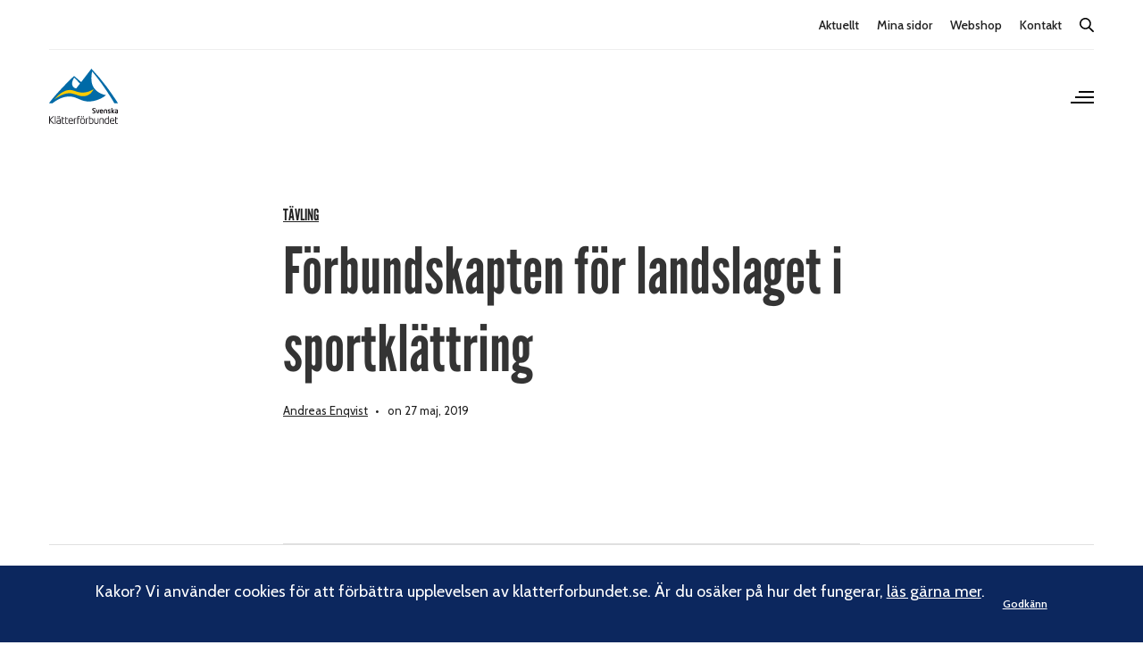

--- FILE ---
content_type: text/html; charset=UTF-8
request_url: https://www.klatterforbundet.se/2019/05/27/forbundskapten-for-landslaget-i-sportklattring/
body_size: 17059
content:
<!doctype html>
<html lang="sv-SE">
<head>
	<meta charset="UTF-8" />
	<meta name="viewport" content="width=device-width, initial-scale=1, maximum-scale=1, viewport-fit=cover">
	<link rel="profile" href="http://gmpg.org/xfn/11">
	<meta name='robots' content='index, follow, max-image-preview:large, max-snippet:-1, max-video-preview:-1' />

<!-- Google Tag Manager for WordPress by gtm4wp.com -->
<script data-cfasync="false" data-pagespeed-no-defer>
	var gtm4wp_datalayer_name = "dataLayer";
	var dataLayer = dataLayer || [];
</script>
<!-- End Google Tag Manager for WordPress by gtm4wp.com -->
	<!-- This site is optimized with the Yoast SEO plugin v26.8 - https://yoast.com/product/yoast-seo-wordpress/ -->
	<title>Förbundskapten för landslaget i sportklättring - Svenska Klätterförbundet</title>
	<link rel="canonical" href="https://www.klatterforbundet.se/2019/05/27/forbundskapten-for-landslaget-i-sportklattring/" />
	<meta property="og:locale" content="sv_SE" />
	<meta property="og:type" content="article" />
	<meta property="og:title" content="Förbundskapten för landslaget i sportklättring - Svenska Klätterförbundet" />
	<meta property="og:description" content="Nu söker vi en förbundskapten för landslaget i sportklättring med uppdrag att leda landslagets aktiva till goda förebilder, utvecklad klätterförmåga och fina prestationer." />
	<meta property="og:url" content="https://www.klatterforbundet.se/2019/05/27/forbundskapten-for-landslaget-i-sportklattring/" />
	<meta property="og:site_name" content="Svenska Klätterförbundet" />
	<meta property="article:published_time" content="2019-05-27T12:03:18+00:00" />
	<meta property="og:image" content="https://www.klatterforbundet.se/app/uploads/2018/07/logo-team-sweden.jpg" />
	<meta property="og:image:width" content="1200" />
	<meta property="og:image:height" content="630" />
	<meta property="og:image:type" content="image/jpeg" />
	<meta name="author" content="Andreas Enqvist" />
	<meta name="twitter:card" content="summary_large_image" />
	<meta name="twitter:label1" content="Skriven av" />
	<meta name="twitter:data1" content="Andreas Enqvist" />
	<script type="application/ld+json" class="yoast-schema-graph">{"@context":"https://schema.org","@graph":[{"@type":"Article","@id":"https://www.klatterforbundet.se/2019/05/27/forbundskapten-for-landslaget-i-sportklattring/#article","isPartOf":{"@id":"https://www.klatterforbundet.se/2019/05/27/forbundskapten-for-landslaget-i-sportklattring/"},"author":{"name":"Andreas Enqvist","@id":"https://www.klatterforbundet.se/#/schema/person/7732193dcd7e516173346106dab3675e"},"headline":"Förbundskapten för landslaget i sportklättring","datePublished":"2019-05-27T12:03:18+00:00","mainEntityOfPage":{"@id":"https://www.klatterforbundet.se/2019/05/27/forbundskapten-for-landslaget-i-sportklattring/"},"wordCount":8,"image":{"@id":"https://www.klatterforbundet.se/2019/05/27/forbundskapten-for-landslaget-i-sportklattring/#primaryimage"},"thumbnailUrl":"https://www.klatterforbundet.se/wp-content/uploads/2018/07/logo-team-sweden.jpg","articleSection":["Tävling"],"inLanguage":"sv-SE"},{"@type":"WebPage","@id":"https://www.klatterforbundet.se/2019/05/27/forbundskapten-for-landslaget-i-sportklattring/","url":"https://www.klatterforbundet.se/2019/05/27/forbundskapten-for-landslaget-i-sportklattring/","name":"Förbundskapten för landslaget i sportklättring - Svenska Klätterförbundet","isPartOf":{"@id":"https://www.klatterforbundet.se/#website"},"primaryImageOfPage":{"@id":"https://www.klatterforbundet.se/2019/05/27/forbundskapten-for-landslaget-i-sportklattring/#primaryimage"},"image":{"@id":"https://www.klatterforbundet.se/2019/05/27/forbundskapten-for-landslaget-i-sportklattring/#primaryimage"},"thumbnailUrl":"https://www.klatterforbundet.se/wp-content/uploads/2018/07/logo-team-sweden.jpg","datePublished":"2019-05-27T12:03:18+00:00","author":{"@id":"https://www.klatterforbundet.se/#/schema/person/7732193dcd7e516173346106dab3675e"},"breadcrumb":{"@id":"https://www.klatterforbundet.se/2019/05/27/forbundskapten-for-landslaget-i-sportklattring/#breadcrumb"},"inLanguage":"sv-SE","potentialAction":[{"@type":"ReadAction","target":["https://www.klatterforbundet.se/2019/05/27/forbundskapten-for-landslaget-i-sportklattring/"]}]},{"@type":"ImageObject","inLanguage":"sv-SE","@id":"https://www.klatterforbundet.se/2019/05/27/forbundskapten-for-landslaget-i-sportklattring/#primaryimage","url":"https://www.klatterforbundet.se/wp-content/uploads/2018/07/logo-team-sweden.jpg","contentUrl":"https://www.klatterforbundet.se/wp-content/uploads/2018/07/logo-team-sweden.jpg","width":1200,"height":630},{"@type":"BreadcrumbList","@id":"https://www.klatterforbundet.se/2019/05/27/forbundskapten-for-landslaget-i-sportklattring/#breadcrumb","itemListElement":[{"@type":"ListItem","position":1,"name":"Hem","item":"https://www.klatterforbundet.se/"},{"@type":"ListItem","position":2,"name":"Aktuellt","item":"https://www.klatterforbundet.se/aktuellt/"},{"@type":"ListItem","position":3,"name":"Förbundskapten för landslaget i sportklättring"}]},{"@type":"WebSite","@id":"https://www.klatterforbundet.se/#website","url":"https://www.klatterforbundet.se/","name":"Svenska Klätterförbundet","description":"#viklättrar","potentialAction":[{"@type":"SearchAction","target":{"@type":"EntryPoint","urlTemplate":"https://www.klatterforbundet.se/?s={search_term_string}"},"query-input":{"@type":"PropertyValueSpecification","valueRequired":true,"valueName":"search_term_string"}}],"inLanguage":"sv-SE"},{"@type":"Person","@id":"https://www.klatterforbundet.se/#/schema/person/7732193dcd7e516173346106dab3675e","name":"Andreas Enqvist","image":{"@type":"ImageObject","inLanguage":"sv-SE","@id":"https://www.klatterforbundet.se/#/schema/person/image/","url":"https://secure.gravatar.com/avatar/21fc0a2fa07b092d18656558f2aac49dce17e63b1172a711b35ce2db83428b37?s=96&d=mm&r=g","contentUrl":"https://secure.gravatar.com/avatar/21fc0a2fa07b092d18656558f2aac49dce17e63b1172a711b35ce2db83428b37?s=96&d=mm&r=g","caption":"Andreas Enqvist"},"url":"https://www.klatterforbundet.se/author/andreas-enqvist/"}]}</script>
	<!-- / Yoast SEO plugin. -->


<link rel='dns-prefetch' href='//fonts.googleapis.com' />
<link rel="alternate" type="application/rss+xml" title="Svenska Klätterförbundet &raquo; Webbflöde" href="https://www.klatterforbundet.se/feed/" />
<link rel="alternate" type="application/rss+xml" title="Svenska Klätterförbundet &raquo; Kommentarsflöde" href="https://www.klatterforbundet.se/comments/feed/" />
<link rel="alternate" type="text/calendar" title="Svenska Klätterförbundet &raquo; iCal-flöde" href="https://www.klatterforbundet.se/events/?ical=1" />
<link rel="preconnect" href="//fonts.gstatic.com/" crossorigin><link rel="alternate" title="oEmbed (JSON)" type="application/json+oembed" href="https://www.klatterforbundet.se/wp-json/oembed/1.0/embed?url=https%3A%2F%2Fwww.klatterforbundet.se%2F2019%2F05%2F27%2Fforbundskapten-for-landslaget-i-sportklattring%2F" />
<link rel="alternate" title="oEmbed (XML)" type="text/xml+oembed" href="https://www.klatterforbundet.se/wp-json/oembed/1.0/embed?url=https%3A%2F%2Fwww.klatterforbundet.se%2F2019%2F05%2F27%2Fforbundskapten-for-landslaget-i-sportklattring%2F&#038;format=xml" />
<style id='wp-img-auto-sizes-contain-inline-css' type='text/css'>
img:is([sizes=auto i],[sizes^="auto," i]){contain-intrinsic-size:3000px 1500px}
/*# sourceURL=wp-img-auto-sizes-contain-inline-css */
</style>
<style id='wp-emoji-styles-inline-css' type='text/css'>

	img.wp-smiley, img.emoji {
		display: inline !important;
		border: none !important;
		box-shadow: none !important;
		height: 1em !important;
		width: 1em !important;
		margin: 0 0.07em !important;
		vertical-align: -0.1em !important;
		background: none !important;
		padding: 0 !important;
	}
/*# sourceURL=wp-emoji-styles-inline-css */
</style>
<link rel='stylesheet' id='wp-block-library-css' href='https://www.klatterforbundet.se/wp-includes/css/dist/block-library/style.min.css?ver=6.9' type='text/css' media='all' />
<style id='global-styles-inline-css' type='text/css'>
:root{--wp--preset--aspect-ratio--square: 1;--wp--preset--aspect-ratio--4-3: 4/3;--wp--preset--aspect-ratio--3-4: 3/4;--wp--preset--aspect-ratio--3-2: 3/2;--wp--preset--aspect-ratio--2-3: 2/3;--wp--preset--aspect-ratio--16-9: 16/9;--wp--preset--aspect-ratio--9-16: 9/16;--wp--preset--color--black: #000000;--wp--preset--color--cyan-bluish-gray: #abb8c3;--wp--preset--color--white: #ffffff;--wp--preset--color--pale-pink: #f78da7;--wp--preset--color--vivid-red: #cf2e2e;--wp--preset--color--luminous-vivid-orange: #ff6900;--wp--preset--color--luminous-vivid-amber: #fcb900;--wp--preset--color--light-green-cyan: #7bdcb5;--wp--preset--color--vivid-green-cyan: #00d084;--wp--preset--color--pale-cyan-blue: #8ed1fc;--wp--preset--color--vivid-cyan-blue: #0693e3;--wp--preset--color--vivid-purple: #9b51e0;--wp--preset--color--thb-accent: #ffcb05;--wp--preset--gradient--vivid-cyan-blue-to-vivid-purple: linear-gradient(135deg,rgb(6,147,227) 0%,rgb(155,81,224) 100%);--wp--preset--gradient--light-green-cyan-to-vivid-green-cyan: linear-gradient(135deg,rgb(122,220,180) 0%,rgb(0,208,130) 100%);--wp--preset--gradient--luminous-vivid-amber-to-luminous-vivid-orange: linear-gradient(135deg,rgb(252,185,0) 0%,rgb(255,105,0) 100%);--wp--preset--gradient--luminous-vivid-orange-to-vivid-red: linear-gradient(135deg,rgb(255,105,0) 0%,rgb(207,46,46) 100%);--wp--preset--gradient--very-light-gray-to-cyan-bluish-gray: linear-gradient(135deg,rgb(238,238,238) 0%,rgb(169,184,195) 100%);--wp--preset--gradient--cool-to-warm-spectrum: linear-gradient(135deg,rgb(74,234,220) 0%,rgb(151,120,209) 20%,rgb(207,42,186) 40%,rgb(238,44,130) 60%,rgb(251,105,98) 80%,rgb(254,248,76) 100%);--wp--preset--gradient--blush-light-purple: linear-gradient(135deg,rgb(255,206,236) 0%,rgb(152,150,240) 100%);--wp--preset--gradient--blush-bordeaux: linear-gradient(135deg,rgb(254,205,165) 0%,rgb(254,45,45) 50%,rgb(107,0,62) 100%);--wp--preset--gradient--luminous-dusk: linear-gradient(135deg,rgb(255,203,112) 0%,rgb(199,81,192) 50%,rgb(65,88,208) 100%);--wp--preset--gradient--pale-ocean: linear-gradient(135deg,rgb(255,245,203) 0%,rgb(182,227,212) 50%,rgb(51,167,181) 100%);--wp--preset--gradient--electric-grass: linear-gradient(135deg,rgb(202,248,128) 0%,rgb(113,206,126) 100%);--wp--preset--gradient--midnight: linear-gradient(135deg,rgb(2,3,129) 0%,rgb(40,116,252) 100%);--wp--preset--font-size--small: 13px;--wp--preset--font-size--medium: 20px;--wp--preset--font-size--large: 36px;--wp--preset--font-size--x-large: 42px;--wp--preset--spacing--20: 0.44rem;--wp--preset--spacing--30: 0.67rem;--wp--preset--spacing--40: 1rem;--wp--preset--spacing--50: 1.5rem;--wp--preset--spacing--60: 2.25rem;--wp--preset--spacing--70: 3.38rem;--wp--preset--spacing--80: 5.06rem;--wp--preset--shadow--natural: 6px 6px 9px rgba(0, 0, 0, 0.2);--wp--preset--shadow--deep: 12px 12px 50px rgba(0, 0, 0, 0.4);--wp--preset--shadow--sharp: 6px 6px 0px rgba(0, 0, 0, 0.2);--wp--preset--shadow--outlined: 6px 6px 0px -3px rgb(255, 255, 255), 6px 6px rgb(0, 0, 0);--wp--preset--shadow--crisp: 6px 6px 0px rgb(0, 0, 0);}:where(.is-layout-flex){gap: 0.5em;}:where(.is-layout-grid){gap: 0.5em;}body .is-layout-flex{display: flex;}.is-layout-flex{flex-wrap: wrap;align-items: center;}.is-layout-flex > :is(*, div){margin: 0;}body .is-layout-grid{display: grid;}.is-layout-grid > :is(*, div){margin: 0;}:where(.wp-block-columns.is-layout-flex){gap: 2em;}:where(.wp-block-columns.is-layout-grid){gap: 2em;}:where(.wp-block-post-template.is-layout-flex){gap: 1.25em;}:where(.wp-block-post-template.is-layout-grid){gap: 1.25em;}.has-black-color{color: var(--wp--preset--color--black) !important;}.has-cyan-bluish-gray-color{color: var(--wp--preset--color--cyan-bluish-gray) !important;}.has-white-color{color: var(--wp--preset--color--white) !important;}.has-pale-pink-color{color: var(--wp--preset--color--pale-pink) !important;}.has-vivid-red-color{color: var(--wp--preset--color--vivid-red) !important;}.has-luminous-vivid-orange-color{color: var(--wp--preset--color--luminous-vivid-orange) !important;}.has-luminous-vivid-amber-color{color: var(--wp--preset--color--luminous-vivid-amber) !important;}.has-light-green-cyan-color{color: var(--wp--preset--color--light-green-cyan) !important;}.has-vivid-green-cyan-color{color: var(--wp--preset--color--vivid-green-cyan) !important;}.has-pale-cyan-blue-color{color: var(--wp--preset--color--pale-cyan-blue) !important;}.has-vivid-cyan-blue-color{color: var(--wp--preset--color--vivid-cyan-blue) !important;}.has-vivid-purple-color{color: var(--wp--preset--color--vivid-purple) !important;}.has-black-background-color{background-color: var(--wp--preset--color--black) !important;}.has-cyan-bluish-gray-background-color{background-color: var(--wp--preset--color--cyan-bluish-gray) !important;}.has-white-background-color{background-color: var(--wp--preset--color--white) !important;}.has-pale-pink-background-color{background-color: var(--wp--preset--color--pale-pink) !important;}.has-vivid-red-background-color{background-color: var(--wp--preset--color--vivid-red) !important;}.has-luminous-vivid-orange-background-color{background-color: var(--wp--preset--color--luminous-vivid-orange) !important;}.has-luminous-vivid-amber-background-color{background-color: var(--wp--preset--color--luminous-vivid-amber) !important;}.has-light-green-cyan-background-color{background-color: var(--wp--preset--color--light-green-cyan) !important;}.has-vivid-green-cyan-background-color{background-color: var(--wp--preset--color--vivid-green-cyan) !important;}.has-pale-cyan-blue-background-color{background-color: var(--wp--preset--color--pale-cyan-blue) !important;}.has-vivid-cyan-blue-background-color{background-color: var(--wp--preset--color--vivid-cyan-blue) !important;}.has-vivid-purple-background-color{background-color: var(--wp--preset--color--vivid-purple) !important;}.has-black-border-color{border-color: var(--wp--preset--color--black) !important;}.has-cyan-bluish-gray-border-color{border-color: var(--wp--preset--color--cyan-bluish-gray) !important;}.has-white-border-color{border-color: var(--wp--preset--color--white) !important;}.has-pale-pink-border-color{border-color: var(--wp--preset--color--pale-pink) !important;}.has-vivid-red-border-color{border-color: var(--wp--preset--color--vivid-red) !important;}.has-luminous-vivid-orange-border-color{border-color: var(--wp--preset--color--luminous-vivid-orange) !important;}.has-luminous-vivid-amber-border-color{border-color: var(--wp--preset--color--luminous-vivid-amber) !important;}.has-light-green-cyan-border-color{border-color: var(--wp--preset--color--light-green-cyan) !important;}.has-vivid-green-cyan-border-color{border-color: var(--wp--preset--color--vivid-green-cyan) !important;}.has-pale-cyan-blue-border-color{border-color: var(--wp--preset--color--pale-cyan-blue) !important;}.has-vivid-cyan-blue-border-color{border-color: var(--wp--preset--color--vivid-cyan-blue) !important;}.has-vivid-purple-border-color{border-color: var(--wp--preset--color--vivid-purple) !important;}.has-vivid-cyan-blue-to-vivid-purple-gradient-background{background: var(--wp--preset--gradient--vivid-cyan-blue-to-vivid-purple) !important;}.has-light-green-cyan-to-vivid-green-cyan-gradient-background{background: var(--wp--preset--gradient--light-green-cyan-to-vivid-green-cyan) !important;}.has-luminous-vivid-amber-to-luminous-vivid-orange-gradient-background{background: var(--wp--preset--gradient--luminous-vivid-amber-to-luminous-vivid-orange) !important;}.has-luminous-vivid-orange-to-vivid-red-gradient-background{background: var(--wp--preset--gradient--luminous-vivid-orange-to-vivid-red) !important;}.has-very-light-gray-to-cyan-bluish-gray-gradient-background{background: var(--wp--preset--gradient--very-light-gray-to-cyan-bluish-gray) !important;}.has-cool-to-warm-spectrum-gradient-background{background: var(--wp--preset--gradient--cool-to-warm-spectrum) !important;}.has-blush-light-purple-gradient-background{background: var(--wp--preset--gradient--blush-light-purple) !important;}.has-blush-bordeaux-gradient-background{background: var(--wp--preset--gradient--blush-bordeaux) !important;}.has-luminous-dusk-gradient-background{background: var(--wp--preset--gradient--luminous-dusk) !important;}.has-pale-ocean-gradient-background{background: var(--wp--preset--gradient--pale-ocean) !important;}.has-electric-grass-gradient-background{background: var(--wp--preset--gradient--electric-grass) !important;}.has-midnight-gradient-background{background: var(--wp--preset--gradient--midnight) !important;}.has-small-font-size{font-size: var(--wp--preset--font-size--small) !important;}.has-medium-font-size{font-size: var(--wp--preset--font-size--medium) !important;}.has-large-font-size{font-size: var(--wp--preset--font-size--large) !important;}.has-x-large-font-size{font-size: var(--wp--preset--font-size--x-large) !important;}
/*# sourceURL=global-styles-inline-css */
</style>

<style id='classic-theme-styles-inline-css' type='text/css'>
/*! This file is auto-generated */
.wp-block-button__link{color:#fff;background-color:#32373c;border-radius:9999px;box-shadow:none;text-decoration:none;padding:calc(.667em + 2px) calc(1.333em + 2px);font-size:1.125em}.wp-block-file__button{background:#32373c;color:#fff;text-decoration:none}
/*# sourceURL=/wp-includes/css/classic-themes.min.css */
</style>
<link rel='stylesheet' id='wp-smart-crop-renderer-css' href='https://www.klatterforbundet.se/wp-content/plugins/wp-smartcrop/css/image-renderer.css?ver=2.0.10' type='text/css' media='all' />
<link rel='stylesheet' id='thb-fa-css' href='https://www.klatterforbundet.se/wp-content/themes/revolution/assets/css/font-awesome.min.css?ver=2.4.6' type='text/css' media='all' />
<link rel='stylesheet' id='thb-app-css' href='https://www.klatterforbundet.se/wp-content/themes/revolution/assets/css/app.css?ver=2.4.6' type='text/css' media='all' />
<style id='thb-app-inline-css' type='text/css'>
h1, .h1, .thb-countdown .thb-countdown-ul li .timestamp, h2, .h2, h3, .h3, h4, .h4, h5, .h5, h6, .h6 {font-family:'Cabin', 'BlinkMacSystemFont', -apple-system, 'Roboto', 'Lucida Sans';}body {font-family:'Cabin', 'BlinkMacSystemFont', -apple-system, 'Roboto', 'Lucida Sans';}.thb-full-menu {font-family:'Cabin', 'BlinkMacSystemFont', -apple-system, 'Roboto', 'Lucida Sans';}.thb-mobile-menu,.thb-secondary-menu {font-family:'Cabin', 'BlinkMacSystemFont', -apple-system, 'Roboto', 'Lucida Sans';}em {font-family:'Cabin', 'BlinkMacSystemFont', -apple-system, 'Roboto', 'Lucida Sans';}label {font-family:'Cabin', 'BlinkMacSystemFont', -apple-system, 'Roboto', 'Lucida Sans';}input[type="submit"],submit,.button,.btn,.btn-block,.btn-text,.vc_btn3 {font-family:'Cabin', 'BlinkMacSystemFont', -apple-system, 'Roboto', 'Lucida Sans';}p,.post-detail .post-content {}.thb-full-menu>li>a,.thb-header-menu>li>a {}.subfooter .thb-full-menu>li>a {}.subheader {}.thb-full-menu li .sub-menu a,.thb-dropdown-style2 .thb-full-menu .sub-menu>li a,.thb-dropdown-style2 .thb-full-menu .sub-menu>li.title-item>a,.thb-dropdown-style3 .thb-full-menu .sub-menu>li a,.thb-dropdown-style3 .thb-full-menu .sub-menu>li.title-item>a,.thb-header-menu li .sub-menu a {}.thb-full-menu>li>a.social {}.widget>h6 {}.footer .widget,.footer .widget p {}.thb-mobile-menu>li>a {}.thb-mobile-menu .sub-menu a {}.thb-secondary-menu a {}#mobile-menu .menu-footer {}#mobile-menu .socials a {}.subfooter .socials a {}.products .product.thb-listing-style2 h3,.products .product.thb-listing-style1 h3 {}.thb-product-detail .product-information h1.product_title {}.thb-product-detail .product-information .woocommerce-product-details__short-description,.thb-product-detail .product-information .woocommerce-product-details__short-description p {}@media screen and (min-width:1024px) {h1,.h1 {}}h1,.h1 {font-family:'Cabin', 'BlinkMacSystemFont', -apple-system, 'Roboto', 'Lucida Sans';}@media screen and (min-width:1024px) {h2 {}}h2 {font-family:'Cabin', 'BlinkMacSystemFont', -apple-system, 'Roboto', 'Lucida Sans';}@media screen and (min-width:1024px) {h3 {}}h3 {font-family:'Cabin', 'BlinkMacSystemFont', -apple-system, 'Roboto', 'Lucida Sans';}@media screen and (min-width:1024px) {h4 {}}h4 {font-family:'Cabin', 'BlinkMacSystemFont', -apple-system, 'Roboto', 'Lucida Sans';}@media screen and (min-width:1024px) {h5 {}}h5 {font-family:'Cabin', 'BlinkMacSystemFont', -apple-system, 'Roboto', 'Lucida Sans';}h6 {font-family:'Cabin', 'BlinkMacSystemFont', -apple-system, 'Roboto', 'Lucida Sans';}.header-secondary-text div p:not(.smaller) {}.header-secondary-text div p.smaller {}.logolink .logoimg {max-height:70px;}.logolink .logoimg[src$=".svg"] {max-height:100%;height:70px;}.header:not(.fixed):not(.hide-header-items) {border-bottom:px solid #ffffff;}@media only screen and (min-width:40.0625em) {.header {padding-top:10px;padding-bottom:30px;;}}a:hover,.thb-full-menu.thb-standard>li.current-menu-item:not(.has-hash)>a,.thb-full-menu>li a:not(.logolink)[data-filter].active,#mobile-menu.dark .thb-mobile-menu>li>a:hover,#mobile-menu.dark .sub-menu a:hover,#mobile-menu.dark .thb-secondary-menu a:hover,.thb-mobile-menu>li.menu-item-has-children>a:hover .thb-arrow div,.thb-secondary-menu a:hover,.authorpage .author-content .square-icon:hover,.authorpage .author-content .square-icon.email:hover,.commentlist .comment .reply a:hover,input[type="submit"].style3,.button.style3,.btn.style3,input[type="submit"].style4,.button.style4,.btn.style4,input[type="submit"].style4:hover,.button.style4:hover,.btn.style4:hover,.more-link,.thb-portfolio-filter.style1 ul li a:hover,.thb-portfolio-filter.style1 ul li a.active,.thb-portfolio-filter.style2 .select2.select2-container--default .select2-selection--single .select2-selection__rendered,.thb-portfolio-filter.style2 .select2-dropdown .select2-results__options .select2-results__option[aria-selected=true] span,.thb-portfolio-filter.style2 .select2-dropdown .select2-results__options .select2-results__option.select2-results__option--highlighted span,.thb-autotype .thb-autotype-entry,.thb-tabs.style3 .vc_tta-panel-heading h4 a:hover,.thb-tabs.style3 .vc_tta-panel-heading h4 a.active,.thb-tabs.style4 .vc_tta-panel-heading h4 a.active,.thb-tabs.style4 .vc_tta-panel-heading h4 a:hover,.thb_location_container.row .thb_location h5,.thb-portfolio-slider.thb-portfolio-slider-style3 .portfolio-slide .content-side .thb-categories,.thb-portfolio-slider.thb-portfolio-slider-style3 .portfolio-slide .content-side .thb-categories a,.woocommerce-checkout-payment .wc_payment_methods .wc_payment_method.payment_method_paypal .about_paypal,input[type="submit"].style2, .button.style2, .btn.style2,.thb-header-menu > li.menu-item-has-children:hover > a,.thb-header-menu > li.menu-item-has-children.sfHover > a,.thb-header-menu > li.menu-item-has-children:hover>a span:after,.thb-header-menu > li.menu-item-has-children.sfHover > a span:after,.thb-pricing-table.style2 .pricing-container .thb_pricing_head .thb-price,.post.style8 .style8-meta .style8-link a,.thb-iconbox.top.type5 .iconbox-content .thb-read-more,.thb-testimonials.style7 .testimonial-author cite,.thb-testimonials.style7 .testimonial-author span,.post.style9.active .post-title a,.columns.thb-light-column .post.style9 .post-category a,.thb-page-header .thb-blog-categories li a.active,.has-thb-accent-color,.wp-block-button .wp-block-button__link.has-thb-accent-color,.thb-page-menu.style2 li:hover a,.thb-page-menu.style2 li.current_page_item a,.post.style10 .style10-readmore,.btn-text.style-accent-link,.thb-page-menu li.current_page_item a {color:#ffcb05;}.thb-full-menu.thb-line-marker>li>a:before,.thb-page-header .thb-blog-categories li a:after,.select2-container .select2-dropdown .select2-results .select2-results__option[aria-selected=true],input[type="submit"],.button,.btn,input[type="submit"].black:hover,input[type="submit"].wc-forward.checkout:hover,.button.black:hover,.button.wc-forward.checkout:hover,.btn.black:not(.style4):hover,.btn.wc-forward.checkout:hover,input[type="submit"].style2:hover,.button.style2:hover,.btn.style2:hover,input[type="submit"].style3:before,.button.style3:before,.btn.style3:before,input[type="submit"].style4:after,.button.style4:after,.btn.style4:after,.btn-text.style3 .circle-btn,[class^="tag-cloud-link"]:hover,.thb-portfolio-filter.style1 ul li a:before,.thb-portfolio-filter.style2 .select2.select2-container--default .select2-selection--single .select2-selection__arrow:after,.thb-portfolio-filter.style2 .select2.select2-container--default .select2-selection--single .select2-selection__arrow:before,.thb-portfolio-filter.style2 .select2-dropdown .select2-results__options .select2-results__option span:before,.boxed-icon.email:hover,.thb-progressbar .thb-progress span,#scroll_to_top:hover .thb-animated-arrow.circular,.thb-tabs.style1 .vc_tta-panel-heading h4 a:before,.thb-tabs.style4 .vc_tta-panel-heading h4 a:before,.thb-client-row.thb-opacity.with-accent .thb-client:hover,.badge.onsale,.demo_store,.products .product .product_after_title .button:hover:after,.woocommerce-MyAccount-navigation ul li:hover a,.woocommerce-MyAccount-navigation ul li.is-active a,.footer_bar .socials .social.email:hover,.thb-header-menu > li.menu-item-has-children > a span:before,.thb-page-menu.style1 li:hover a, .thb-page-menu.style1 li.current_page_item a,.thb-client-row .style4 .accent-color,.preloader-style3-container:before,.preloader-style3-container:after,.has-thb-accent-background-color,.wp-block-button .wp-block-button__link.has-thb-accent-background-color,.thb-portfolio-slider.thb-portfolio-slider-style7 .portfolio-style7-dots-wrapper .thb-portfolio-slider-style7-bullets:before,.thb-portfolio-slider.thb-portfolio-slider-style8 .thb-portfolio-slide-excerpt {background-color:#ffcb05;}input[type="submit"]:hover,.button:hover,.btn:hover {background-color:#edbd05;}.share_container .product_copy form,input[type="text"]:focus,input[type="password"]:focus,input[type="date"]:focus,input[type="datetime"]:focus,input[type="email"]:focus,input[type="number"]:focus,input[type="search"]:focus,input[type="tel"]:focus,input[type="time"]:focus,input[type="url"]:focus,textarea:focus,.select2.select2-container--default.select2-container--open .select2-selection--single,.select2-container .select2-dropdown,.select2-container .select2-dropdown.select2-drop-active,input[type="submit"].style2,.button.style2,.btn.style2,input[type="submit"].style3,.button.style3,.btn.style3,input[type="submit"].style4,.button.style4,.btn.style4,[class^="tag-cloud-link"]:hover,.boxed-icon.email:hover,.wpb_text_column a:not(.btn):not(.button):after,.thb-client-row.has-border.thb-opacity.with-accent .thb-client:hover,.thb-pricing-table.style1 .thb-pricing-column.highlight-true .pricing-container,.woocommerce-MyAccount-navigation ul li:hover a,.woocommerce-MyAccount-navigation ul li.is-active a,.footer_bar .socials .social.email:hover,.thb-iconbox.top.type5,.thb-page-menu.style1 li:hover a, .thb-page-menu.style1 li.current_page_item a,.post.style9 .style9-title .style9-arrow:hover,.post.style9.active .style9-arrow,.thb-testimonials.style9 .slick-dots-wrapper .slick-dots li.slick-active .portrait_bullet,.thb-iconbox.type7:hover {border-color:#ffcb05;}.select2-container .select2-dropdown.select2-drop-active.select2-drop-above,.woocommerce-MyAccount-navigation ul li:hover+li a,.woocommerce-MyAccount-navigation ul li.is-active+li a,.thb-page-menu.style1 li:hover+li a, .thb-page-menu.style1 li.current_page_item+li a,.thb-dropdown-style3 .thb-full-menu .sub-menu {border-top-color:#ffcb05;}.thb-dropdown-style3 .thb-full-menu .sub-menu:after {border-bottom-color:#ffcb05;}.commentlist .comment .reply a:hover svg path,.btn-text.style4 .arrow svg:first-child,.thb-iconbox.top.type5 .iconbox-content .thb-read-more svg,.thb-iconbox.top.type5 .iconbox-content .thb-read-more svg .bar,.post.style9.active .style9-arrow svg {fill:#ffcb05;}.thb-tabs.style2 .vc_tta-panel-heading h4 a.active {-moz-box-shadow:inset 0 -3px 0 #ffcb05,0 1px 0 #ffcb05;-webkit-box-shadow:inset 0 -3px 0 #ffcb05,0 1px 0 #ffcb05;box-shadow:inset 0 -3px 0 #ffcb05,0 1px 0 #ffcb05;}.thb-fancy-box.fancy-style5:hover .thb-fancy-content {-moz-box-shadow:inset 0 -3px 0 #ffcb05;-webkit-box-shadow:inset 0 -3px 0 #ffcb05;box-shadow:inset 0 -3px 0 #ffcb05;}.page-id-20640 #wrapper div[role="main"],.postid-20640 #wrapper div[role="main"] {}
/*# sourceURL=thb-app-inline-css */
</style>
<link rel='stylesheet' id='thb-style-css' href='https://www.klatterforbundet.se/wp-content/themes/revolution-child/style.css?ver=2.4.6' type='text/css' media='all' />
<link rel='stylesheet' id='thb-google-fonts-css' href='https://fonts.googleapis.com/css?family=Cabin%3A400%2C500%2C600%2C700%2C400i%2C500i%2C600i%2C700i&#038;subset=latin&#038;display=swap&#038;ver=2.4.6' type='text/css' media='all' />
<link rel='stylesheet' id='sage/main.css-css' href='https://www.klatterforbundet.se/wp-content/themes/revolution-child/frontend/dist/frontend/assets/main-77968d78.css?ver=acb766c6067f046105f8b1263b9e5172' type='text/css' media='all' />
<script type="text/javascript" src="https://www.klatterforbundet.se/wp-includes/js/jquery/jquery.min.js?ver=3.7.1" id="jquery-core-js"></script>
<script type="text/javascript" src="https://www.klatterforbundet.se/wp-includes/js/jquery/jquery-migrate.min.js?ver=3.4.1" id="jquery-migrate-js"></script>
<meta name="et-api-version" content="v1"><meta name="et-api-origin" content="https://www.klatterforbundet.se"><link rel="https://theeventscalendar.com/" href="https://www.klatterforbundet.se/wp-json/tribe/tickets/v1/" /><meta name="tec-api-version" content="v1"><meta name="tec-api-origin" content="https://www.klatterforbundet.se"><link rel="alternate" href="https://www.klatterforbundet.se/wp-json/tribe/events/v1/" />
<!-- Google Tag Manager for WordPress by gtm4wp.com -->
<!-- GTM Container placement set to footer -->
<script data-cfasync="false" data-pagespeed-no-defer>
	var dataLayer_content = {"pagePostType":"post","pagePostType2":"single-post","pageCategory":["tavling"],"pagePostAuthor":"Andreas Enqvist"};
	dataLayer.push( dataLayer_content );
</script>
<script data-cfasync="false" data-pagespeed-no-defer>
(function(w,d,s,l,i){w[l]=w[l]||[];w[l].push({'gtm.start':
new Date().getTime(),event:'gtm.js'});var f=d.getElementsByTagName(s)[0],
j=d.createElement(s),dl=l!='dataLayer'?'&l='+l:'';j.async=true;j.src=
'//www.googletagmanager.com/gtm.js?id='+i+dl;f.parentNode.insertBefore(j,f);
})(window,document,'script','dataLayer','GTM-NJMW98G');
</script>
<!-- End Google Tag Manager for WordPress by gtm4wp.com --><meta name="generator" content="Powered by WPBakery Page Builder - drag and drop page builder for WordPress."/>
<style type="text/css">
body.custom-background #wrapper div[role="main"] { background-color: #ffffff; }
</style>
	<link rel="icon" href="https://www.klatterforbundet.se/wp-content/uploads/2024/05/cropped-Favicon-512x512-1-1-32x32.png" sizes="32x32" />
<link rel="icon" href="https://www.klatterforbundet.se/wp-content/uploads/2024/05/cropped-Favicon-512x512-1-1-192x192.png" sizes="192x192" />
<link rel="apple-touch-icon" href="https://www.klatterforbundet.se/wp-content/uploads/2024/05/cropped-Favicon-512x512-1-1-180x180.png" />
<meta name="msapplication-TileImage" content="https://www.klatterforbundet.se/wp-content/uploads/2024/05/cropped-Favicon-512x512-1-1-270x270.png" />
<noscript><style> .wpb_animate_when_almost_visible { opacity: 1; }</style></noscript></head>
<body class="wp-singular post-template-default single single-post postid-20640 single-format-standard wp-theme-revolution wp-child-theme-revolution-child tribe-no-js page-template-revolution-child-theme tec-no-tickets-on-recurring tec-no-rsvp-on-recurring thb-header-style-style11 thb-borders-off thb-dropdown-color-light thb-dropdown-style1 thb-article-style2 header-full-width-off subheader-full-width-off  right-click-off form-radius-on header-padding-on fixed-header-off footer-effect-off footer-shadow-heavy header-color-dark-header wpb-js-composer js-comp-ver-6.5.0 vc_responsive tribe-theme-revolution">
<!-- Start Wrapper -->
<div id="wrapper" class="thb-page-transition-on">

	<!-- Start Sub-Header -->
	<div class="subheader style3 light">
	<div class="row align-middle">
		<div class="small-12 medium-6 columns subheader-left">
					</div>
		<div class="small-12 medium-6 columns subheader-right">
			<ul id="menu-toppmeny" class="thb-full-menu thb-standard"><li id="menu-item-1772" class="menu-item menu-item-type-post_type menu-item-object-page current_page_parent menu-item-1772"><a href="https://www.klatterforbundet.se/aktuellt/">Aktuellt</a></li>
<li id="menu-item-45129" class="menu-item menu-item-type-post_type menu-item-object-page menu-item-45129"><a href="https://www.klatterforbundet.se/mina-sidor/">Mina sidor</a></li>
<li id="menu-item-670" class="menu-item menu-item-type-custom menu-item-object-custom menu-item-670"><a href="https://klatterforbundet.myshopify.com/">Webshop</a></li>
<li id="menu-item-51" class="menu-item menu-item-type-post_type menu-item-object-page menu-item-51"><a href="https://www.klatterforbundet.se/kontakt/">Kontakt</a></li>
</ul>            
	<div class="thb-search-holder">
		<span></span><span></span>
		<svg xmlns="http://www.w3.org/2000/svg" version="1.1" x="0" y="0" width="16" height="16" viewBox="0 0 18 18" enable-background="new 0 0 16 16" xml:space="preserve"><path d="M17.7 16.5l-4.9-4.8c1-1.2 1.6-2.8 1.6-4.5 0-3.9-3.2-7.2-7.2-7.2C3.2 0 0 3.2 0 7.2c0 3.9 3.2 7.2 7.2 7.2 1.6 0 3.1-0.5 4.3-1.4l4.9 4.8c0.2 0.2 0.4 0.3 0.6 0.3 0.2 0 0.5-0.1 0.6-0.3C18.1 17.4 18.1 16.8 17.7 16.5zM1.8 7.2c0-3 2.4-5.4 5.4-5.4 3 0 5.4 2.4 5.4 5.4 0 3-2.4 5.4-5.4 5.4C4.2 12.5 1.8 10.1 1.8 7.2z"/></svg>	</div>

			</div>
	</div>
</div>
	<!-- End Sub-Header -->

	<!-- Start Header -->

<header class="header style11  dark-header" data-header-color="dark-header" data-fixed-header-color="dark-header">
	<div class="row align-middle">
		<div class="small-12 columns">
			<div class="style11-content">
					<div class="logo-holder">
		<a href="https://www.klatterforbundet.se/" class="logolink" title="Svenska Klätterförbundet">
			<img src="https://www.klatterforbundet.se/wp-content/themes/revolution-child/frontend/assets/images/SKF_logo.svg" class="logoimg logo-dark" alt="Svenska Klätterförbundet"/>
		</a>
	</div>
					<!-- Start Full Menu -->
<nav class="full-menu" id="full-menu">
	<ul id="menu-huvudmeny" class="thb-full-menu thb-standard"><li id="menu-item-2681" class="menu-item menu-item-type-post_type menu-item-object-page menu-item-has-children menu-item-2681"><a href="https://www.klatterforbundet.se/for-klubben/">För klubben</a>
<ul class="sub-menu">
	<li id="menu-item-2683" class="menu-item menu-item-type-post_type menu-item-object-page menu-item-has-children menu-item-2683"><a href="https://www.klatterforbundet.se/for-klubben/driva-forening/">Driva förening</a>
	<ul class="sub-menu">
		<li id="menu-item-49645" class="menu-item menu-item-type-post_type menu-item-object-page menu-item-49645"><a href="https://www.klatterforbundet.se/for-klubben/idrottonline/">IdrottOnline</a></li>
	</ul>
</li>
	<li id="menu-item-50539" class="menu-item menu-item-type-post_type menu-item-object-page menu-item-50539"><a href="https://www.klatterforbundet.se/for-klubben/fritidskortet/">Fritidskortet för klättring</a></li>
	<li id="menu-item-47624" class="menu-item menu-item-type-post_type menu-item-object-page menu-item-47624"><a href="https://www.klatterforbundet.se/om-forbundet/trygg-klattring/">Trygg klättring</a></li>
	<li id="menu-item-48608" class="menu-item menu-item-type-post_type menu-item-object-page menu-item-48608"><a href="https://www.klatterforbundet.se/for-klubben/klattermarken/">Klättermärken</a></li>
	<li id="menu-item-2685" class="menu-item menu-item-type-post_type menu-item-object-page menu-item-2685"><a href="https://www.klatterforbundet.se/for-klubben/bygga-klattergym/">Bygga klättergym</a></li>
	<li id="menu-item-47656" class="menu-item menu-item-type-post_type menu-item-object-page menu-item-47656"><a href="https://www.klatterforbundet.se/for-klubben/paraklattring/">Paraklättring</a></li>
	<li id="menu-item-2686" class="menu-item menu-item-type-post_type menu-item-object-page menu-item-2686"><a href="https://www.klatterforbundet.se/for-klubben/certifierade-anlaggningar/">Certifierade anläggningar</a></li>
	<li id="menu-item-2687" class="menu-item menu-item-type-post_type menu-item-object-page menu-item-2687"><a href="https://www.klatterforbundet.se/for-klubben/juniorklattring/">Juniorklättring</a></li>
	<li id="menu-item-2760" class="menu-item menu-item-type-post_type menu-item-object-page menu-item-2760"><a href="https://www.klatterforbundet.se/for-klubben/utomhus-med-klubben/">Utomhus med klubben</a></li>
	<li id="menu-item-43972" class="menu-item menu-item-type-post_type menu-item-object-page menu-item-43972"><a href="https://www.klatterforbundet.se/for-klubben/upptack-utomhusklattring/">Upptäck uteklättring</a></li>
	<li id="menu-item-2689" class="menu-item menu-item-type-post_type menu-item-object-page menu-item-2689"><a href="https://www.klatterforbundet.se/for-klubben/arrangera-tavlingar/">Arrangera tävlingar</a></li>
	<li id="menu-item-2682" class="menu-item menu-item-type-post_type menu-item-object-page menu-item-has-children menu-item-2682"><a href="https://www.klatterforbundet.se/for-klubben/sok-bidrag/">Sök bidrag</a>
	<ul class="sub-menu">
		<li id="menu-item-45292" class="menu-item menu-item-type-post_type menu-item-object-page menu-item-45292"><a href="https://www.klatterforbundet.se/for-klubben/projektstod/">Projektstöd</a></li>
		<li id="menu-item-47368" class="menu-item menu-item-type-post_type menu-item-object-page menu-item-47368"><a href="https://www.klatterforbundet.se/for-klubben/klatter-lok/">Klätter-LOK</a></li>
	</ul>
</li>
</ul>
</li>
<li id="menu-item-2690" class="menu-item menu-item-type-post_type menu-item-object-page menu-item-has-children menu-item-2690"><a href="https://www.klatterforbundet.se/utomhus/">Utomhus</a>
<ul class="sub-menu">
	<li id="menu-item-2679" class="menu-item menu-item-type-post_type menu-item-object-page menu-item-2679"><a href="https://www.klatterforbundet.se/utomhus/borja-klattra-utomhus/">Börja klättra utomhus</a></li>
	<li id="menu-item-3343" class="menu-item menu-item-type-post_type menu-item-object-page menu-item-3343"><a href="https://www.klatterforbundet.se/utomhus/gor-ratt-utomhus/">Gör rätt utomhus</a></li>
	<li id="menu-item-2697" class="menu-item menu-item-type-post_type menu-item-object-page menu-item-2697"><a href="https://www.klatterforbundet.se/utomhus/utveckla-ett-omrade/">Utveckla ett område</a></li>
	<li id="menu-item-2726" class="menu-item menu-item-type-custom menu-item-object-custom menu-item-2726"><a href="https://access.klatterforbundet.se">Accessdatabasen</a></li>
	<li id="menu-item-2691" class="menu-item menu-item-type-post_type menu-item-object-page menu-item-2691"><a href="https://www.klatterforbundet.se/utomhus/accessfonden/">Accessfonden</a></li>
	<li id="menu-item-2680" class="menu-item menu-item-type-post_type menu-item-object-page menu-item-2680"><a href="https://www.klatterforbundet.se/utomhus/minimera-riskerna/">Minimera riskerna</a></li>
	<li id="menu-item-2692" class="menu-item menu-item-type-post_type menu-item-object-page menu-item-2692"><a href="https://www.klatterforbundet.se/rapportera-incidenter/">Rapportera incidenter</a></li>
</ul>
</li>
<li id="menu-item-2700" class="menu-item menu-item-type-post_type menu-item-object-page menu-item-has-children menu-item-2700"><a href="https://www.klatterforbundet.se/utbildning/">Utbildning</a>
<ul class="sub-menu">
	<li id="menu-item-2701" class="menu-item menu-item-type-post_type menu-item-object-page menu-item-2701"><a href="https://www.klatterforbundet.se/utbildning/ga-en-klatterkurs/">Gå en klätterkurs</a></li>
	<li id="menu-item-2699" class="menu-item menu-item-type-post_type menu-item-object-page menu-item-2699"><a href="https://www.klatterforbundet.se/utbildning/gront-och-rott-kort/">Grönt &#038; rött kort</a></li>
	<li id="menu-item-2702" class="menu-item menu-item-type-post_type menu-item-object-page menu-item-2702"><a href="https://www.klatterforbundet.se/utbildning/instruktor/">Instruktör</a></li>
	<li id="menu-item-2776" class="menu-item menu-item-type-post_type menu-item-object-page menu-item-2776"><a href="https://www.klatterforbundet.se/utbildning/ledbygggare/">Ledbyggare</a></li>
	<li id="menu-item-2725" class="menu-item menu-item-type-custom menu-item-object-custom menu-item-2725"><a href="/events/category/utbildningskalendern/">Utbildningskalendern</a></li>
	<li id="menu-item-2716" class="menu-item menu-item-type-post_type menu-item-object-page menu-item-2716"><a href="https://www.klatterforbundet.se/utbildning/normer/">Normer</a></li>
	<li id="menu-item-2703" class="menu-item menu-item-type-post_type menu-item-object-page menu-item-2703"><a href="https://www.klatterforbundet.se/utbildning/klattring-skola/">Klättring &#038; skola</a></li>
	<li id="menu-item-2706" class="menu-item menu-item-type-post_type menu-item-object-page menu-item-has-children menu-item-2706"><a href="https://www.klatterforbundet.se/tranare/">Tränare</a>
	<ul class="sub-menu">
		<li id="menu-item-48577" class="menu-item menu-item-type-post_type menu-item-object-page menu-item-48577"><a href="https://www.klatterforbundet.se/tranare/utvecklingsmodellen/">Utvecklingsmodellen</a></li>
	</ul>
</li>
</ul>
</li>
<li id="menu-item-2712" class="menu-item menu-item-type-post_type menu-item-object-page menu-item-has-children menu-item-2712"><a href="https://www.klatterforbundet.se/tavling/">Tävling</a>
<ul class="sub-menu">
	<li id="menu-item-2783" class="menu-item menu-item-type-post_type menu-item-object-page menu-item-2783"><a href="https://www.klatterforbundet.se/tavling/aktuella-tavlingar/">Aktuella tävlingar</a></li>
	<li id="menu-item-45506" class="menu-item menu-item-type-post_type menu-item-object-page menu-item-45506"><a href="https://www.klatterforbundet.se/tavling/sverigecupen-sportklattring/">Sverigecupen, sportklättring</a></li>
	<li id="menu-item-2708" class="menu-item menu-item-type-post_type menu-item-object-page menu-item-2708"><a href="https://www.klatterforbundet.se/tavling/tavla-i-klattring/">Tävla i klättring</a></li>
	<li id="menu-item-2711" class="menu-item menu-item-type-post_type menu-item-object-page menu-item-2711"><a href="https://www.klatterforbundet.se/tavling/resultat-ranking/">Resultat &#038; ranking</a></li>
</ul>
</li>
<li id="menu-item-2713" class="menu-item menu-item-type-post_type menu-item-object-page menu-item-has-children menu-item-2713"><a href="https://www.klatterforbundet.se/skimo/">Skidalpinism</a>
<ul class="sub-menu">
	<li id="menu-item-49265" class="menu-item menu-item-type-post_type menu-item-object-page menu-item-49265"><a href="https://www.klatterforbundet.se/skimo/sverigecupen/">Sverigecupen</a></li>
	<li id="menu-item-2715" class="menu-item menu-item-type-post_type menu-item-object-page menu-item-2715"><a href="https://www.klatterforbundet.se/skimo/trana/">Träna skidalpinism</a></li>
	<li id="menu-item-46245" class="menu-item menu-item-type-post_type menu-item-object-page menu-item-46245"><a href="https://www.klatterforbundet.se/skimo/ski-upp-2/">Ski Upp</a></li>
	<li id="menu-item-2714" class="menu-item menu-item-type-post_type menu-item-object-page menu-item-2714"><a href="https://www.klatterforbundet.se/skimo/om-skimo/">Om skidalpinism</a></li>
</ul>
</li>
<li id="menu-item-46469" class="menu-item menu-item-type-post_type menu-item-object-page menu-item-has-children menu-item-46469"><a href="https://www.klatterforbundet.se/landslagen/">Landslagen</a>
<ul class="sub-menu">
	<li id="menu-item-2709" class="menu-item menu-item-type-post_type menu-item-object-page menu-item-2709"><a href="https://www.klatterforbundet.se/tavling/team-sweden-climbing/">Team Sweden Climbing</a></li>
	<li id="menu-item-2710" class="menu-item menu-item-type-post_type menu-item-object-page menu-item-2710"><a href="https://www.klatterforbundet.se/skimo/team-sweden-skimo/">Team Sweden Skimo</a></li>
</ul>
</li>
<li id="menu-item-2717" class="menu-item menu-item-type-post_type menu-item-object-page menu-item-has-children menu-item-2717"><a href="https://www.klatterforbundet.se/om-forbundet/">Om förbundet</a>
<ul class="sub-menu">
	<li id="menu-item-2719" class="menu-item menu-item-type-post_type menu-item-object-page menu-item-2719"><a href="https://www.klatterforbundet.se/om-forbundet/om-oss/">Om oss</a></li>
	<li id="menu-item-49029" class="menu-item menu-item-type-post_type menu-item-object-page menu-item-49029"><a href="https://www.klatterforbundet.se/om-forbundet/lediga-jobb/">Lediga jobb</a></li>
	<li id="menu-item-45492" class="menu-item menu-item-type-post_type menu-item-object-page menu-item-45492"><a href="https://www.klatterforbundet.se/om-forbundet/om-oss/bli-medlem/">Bli medlem</a></li>
	<li id="menu-item-45345" class="menu-item menu-item-type-post_type menu-item-object-page menu-item-45345"><a href="https://www.klatterforbundet.se/bergsport/">Bergsport</a></li>
	<li id="menu-item-2678" class="menu-item menu-item-type-post_type menu-item-object-page menu-item-has-children menu-item-2678"><a href="https://www.klatterforbundet.se/om-forbundet/klatterforsakringen/">Försäkring</a>
	<ul class="sub-menu">
		<li id="menu-item-49626" class="menu-item menu-item-type-post_type menu-item-object-page menu-item-49626"><a href="https://www.klatterforbundet.se/om-forbundet/rad-vard/">Råd &#038; Vård</a></li>
	</ul>
</li>
	<li id="menu-item-2718" class="menu-item menu-item-type-post_type menu-item-object-page menu-item-2718"><a href="https://www.klatterforbundet.se/om-forbundet/dokument/">Dokument</a></li>
	<li id="menu-item-47580" class="menu-item menu-item-type-post_type menu-item-object-page menu-item-47580"><a href="https://www.klatterforbundet.se/om-forbundet/press/">Press &#038; media</a></li>
	<li id="menu-item-48805" class="menu-item menu-item-type-post_type menu-item-object-page menu-item-has-children menu-item-48805"><a href="https://www.klatterforbundet.se/om-forbundet/organisation/">Organisation</a>
	<ul class="sub-menu">
		<li id="menu-item-2721" class="menu-item menu-item-type-post_type menu-item-object-page menu-item-2721"><a href="https://www.klatterforbundet.se/om-forbundet/klubbar/">Våra klubbar</a></li>
		<li id="menu-item-44378" class="menu-item menu-item-type-post_type menu-item-object-page menu-item-44378"><a href="https://www.klatterforbundet.se/forbundsmote/">Förbundsmötet</a></li>
		<li id="menu-item-48709" class="menu-item menu-item-type-post_type menu-item-object-page menu-item-48709"><a href="https://www.klatterforbundet.se/om-forbundet/om-oss/forbundsstyrelsen/">Förbundsstyrelsen</a></li>
		<li id="menu-item-45494" class="menu-item menu-item-type-post_type menu-item-object-page menu-item-45494"><a href="https://www.klatterforbundet.se/om-forbundet/ideellt-engagemang/">Ideellt engagemang</a></li>
	</ul>
</li>
</ul>
</li>
</ul>	</nav>
<!-- End Full Menu -->
			</div>
			<div>
					<div class="secondary-area">
					<a href="https://www.klatterforbundet.se/om-forbundet/bli-medlem/" class="button thb-header-button small no-radius black style1" target="_self" title="Bli medlem"><span>Bli medlem</span></a>
			
	<div class="thb-search-holder">
		<span></span><span></span>
		<svg xmlns="http://www.w3.org/2000/svg" version="1.1" x="0" y="0" width="16" height="16" viewBox="0 0 18 18" enable-background="new 0 0 16 16" xml:space="preserve"><path d="M17.7 16.5l-4.9-4.8c1-1.2 1.6-2.8 1.6-4.5 0-3.9-3.2-7.2-7.2-7.2C3.2 0 0 3.2 0 7.2c0 3.9 3.2 7.2 7.2 7.2 1.6 0 3.1-0.5 4.3-1.4l4.9 4.8c0.2 0.2 0.4 0.3 0.6 0.3 0.2 0 0.5-0.1 0.6-0.3C18.1 17.4 18.1 16.8 17.7 16.5zM1.8 7.2c0-3 2.4-5.4 5.4-5.4 3 0 5.4 2.4 5.4 5.4 0 3-2.4 5.4-5.4 5.4C4.2 12.5 1.8 10.1 1.8 7.2z"/></svg>	</div>

		<div class="mobile-toggle-holder style2">
				<div class="mobile-toggle">
			<span></span><span></span><span></span>
		</div>
			</div>
		</div>
				</div>
		</div>
	</div>
</header>
<!-- End Header -->

	<div role="main">
		<div class="header-spacer"></div>
			<article itemscope itemtype="http://schema.org/Article" class="post post-detail style2-detail post-20640 type-post status-publish format-standard has-post-thumbnail hentry category-tavling">
	<div class="row align-center">
		<div class="columns">
			<div class="post-content">
				<header class="post-title entry-header">
										<aside class="post-category">
						<a href="https://www.klatterforbundet.se/category/tavling/" rel="category tag">Tävling</a>					</aside>
										<h1 class="entry-title" itemprop="name headline">Förbundskapten för landslaget i sportklättring</h1>										<aside class="post-meta">
													<a href="https://www.klatterforbundet.se/author/andreas-enqvist/" title="Inlägg av Andreas Enqvist" rel="author">Andreas Enqvist</a>																			on 27 maj, 2019											</aside>
									</header>
								<figure class="post-gallery">
	<img width="1140" height="630" src="https://www.klatterforbundet.se/wp-content/uploads/2018/07/logo-team-sweden-20x15.jpg" class="attachment-revolution-squaresmall-x3 size-revolution-squaresmall-x3 thb-lazyload lazyload wp-post-image" alt="" decoding="async" fetchpriority="high" sizes="(max-width: 1140px) 100vw, 1140px" data-src="https://www.klatterforbundet.se/wp-content/uploads/2018/07/logo-team-sweden-1140x630.jpg" data-sizes="auto" data-srcset="https://www.klatterforbundet.se/wp-content/uploads/2018/07/logo-team-sweden-1140x630.jpg 1140w, https://www.klatterforbundet.se/wp-content/uploads/2018/07/logo-team-sweden-20x11.jpg 20w" /></figure>
											</div>
			
<footer class="article-tags entry-footer nav-style-style1">
<div class="row">
		<div class="small-12
			medium-12 columns">
									</div>
</div>
</footer>
		</div>
			</div>
					<aside class="post-bottom-meta hide">
		<strong rel="author" itemprop="author" class="author"><a href="https://www.klatterforbundet.se/author/andreas-enqvist/" title="Inlägg av Andreas Enqvist" rel="author">Andreas Enqvist</a></strong>
		<time class="date published time" datetime="2019-05-27T14:03:18+02:00" itemprop="datePublished" content="2019-05-27T14:03:18+02:00">2019-05-27T14:03:18+02:00</time>
		<meta itemprop="dateModified" class="date updated" content="2019-05-27T14:03:18+02:00">
		<span class="hide" itemprop="publisher" itemscope itemtype="https://schema.org/Organization">
			<meta itemprop="name" content="Svenska Klätterförbundet">
			<span itemprop="logo" itemscope itemtype="https://schema.org/ImageObject">
				<meta itemprop="url" content="https://www.klatterforbundet.se/wp-content/themes/revolution/assets/img/logo.png">
			</span>
			<meta itemprop="url" content="https://www.klatterforbundet.se/">
		</span>
				<span class="hide" itemprop="image" itemscope itemtype="http://schema.org/ImageObject">
			<meta itemprop="url" content="https://www.klatterforbundet.se/wp-content/uploads/2018/07/logo-team-sweden.jpg">
			<meta itemprop="width" content="1200">
			<meta itemprop="height" content="630">
		</span>
				<meta itemprop="mainEntityOfPage" content="https://www.klatterforbundet.se/2019/05/27/forbundskapten-for-landslaget-i-sportklattring/">
	</aside>
	</article>
						</div> <!-- End Main -->
	<div class="fixed-footer-container">
		<!-- Start Footer -->
<footer id="footer" class="footer light footer-full-width-off">
			<div class="row footer-row">
							<div class="small-12 medium-6 large-4 columns">
				<div id="text-2" class="widget cf widget_text"><h6>Om oss</h6>			<div class="textwidget"><p>Svenska Klätterförbundet består av ett 80-tal klubbar och över 16 000 medlemmar. Vi finns från Trelleborg i söder till Kiruna i norr. Klättrarna i Sverige är dock betydligt fler och vi för din talan, oavsett om du är medlem eller inte. <a href="https://drive.google.com/file/d/14ZMmZLosebvAWZckp3K5gqJlqxpjIS_6/view">Läs om vårt hållbarhetsarbete.<a href="https://drive.google.com/file/d/14ZMmZLosebvAWZckp3K5gqJlqxpjIS_6/view" target="_blank"></a></p>
</div>
		</div>			</div>
			<div class="small-12 medium-6 large-4 columns">
				<div id="text-3" class="widget cf widget_text"><h6>Följ oss</h6>			<div class="textwidget"><p><a href="https://www.facebook.com/svenskaklatterforbundet">Facebook</a></p>
<p><a href="https://www.instagram.com/klatterforbundet/">Instagram</a></p>
<p><a href="https://www.linkedin.com/company/svenskaklatterforbundet/">Linkedin</a></p>
<p><a href="http://eepurl.com/gAuYsP">Nyhetsbrev</a></p>
</div>
		</div>			</div>
			<div class="small-12 large-4 columns">
					<div id="text-4" class="widget cf widget_text"><h6>Kontakt</h6>			<div class="textwidget"><p>Svenska Klätterförbundet</p>
<p>Gotlandsgatan 46</p>
<p>116 65 Stockholm</p>
<p>&nbsp;</p>
<p><strong>Telefon:</strong> <a href="tel:+46702386946">070-238 69 46</a><br />
<strong>E-post:</strong> <a href="mailto:kansliet@klatterforbundet.rf.se">kansliet@klatterforbundet.rf.se</a></p>
</div>
		</div>			</div>
				</div>
</footer>
<!-- End Footer -->
		<!-- Start subfooter -->
<div class="subfooter style1 light subfooter-full-width-off">
	<div class="row subfooter-row">
		<div class="small-12 medium-6 columns text-center medium-text-left">
			<p>© 2018 Revolution</p>		</div>
		<div class="small-12 medium-6 columns text-center medium-text-right">
			<aside class="socials">				<a href="https://www.facebook.com/bergsport" class="social facebook									 menu-social				" target="_blank"><i class="fa fa-facebook"></i></a>
								<a href="https://www.instagram.com/klatterforbundet/" class="social instagram									 menu-social				" target="_blank"><i class="fa fa-instagram"></i></a>
				</aside>					</div>
	</div>
</div>
<!-- End Subfooter -->
	</div>
	<!-- Start Mobile Menu -->
	<!-- Start Content Click Capture -->
<div class="click-capture"></div>
<!-- End Content Click Capture -->
<!-- Start Mobile Menu -->
<nav id="mobile-menu" class="style2 light" data-behaviour="thb-default">
	<a class="thb-mobile-close"><div><span></span><span></span></div></a>
	<div class="menubg-placeholder"></div>
	<div class="custom_scroll" id="menu-scroll">
			<div class="mobile-menu-top">
												<ul id="menu-huvudmeny-1" class="thb-mobile-menu"><li class="menu-item menu-item-type-post_type menu-item-object-page menu-item-has-children menu-item-2681"><a href="https://www.klatterforbundet.se/for-klubben/">För klubben<div class="thb-arrow"><div></div><div></div></div></a>
<ul class="sub-menu">
	<li class="menu-item menu-item-type-post_type menu-item-object-page menu-item-has-children menu-item-2683"><a href="https://www.klatterforbundet.se/for-klubben/driva-forening/">Driva förening<div class="thb-arrow"><div></div><div></div></div></a>
	<ul class="sub-menu">
		<li class="menu-item menu-item-type-post_type menu-item-object-page menu-item-49645"><a href="https://www.klatterforbundet.se/for-klubben/idrottonline/">IdrottOnline</a></li>
	</ul>
</li>
	<li class="menu-item menu-item-type-post_type menu-item-object-page menu-item-50539"><a href="https://www.klatterforbundet.se/for-klubben/fritidskortet/">Fritidskortet för klättring</a></li>
	<li class="menu-item menu-item-type-post_type menu-item-object-page menu-item-47624"><a href="https://www.klatterforbundet.se/om-forbundet/trygg-klattring/">Trygg klättring</a></li>
	<li class="menu-item menu-item-type-post_type menu-item-object-page menu-item-48608"><a href="https://www.klatterforbundet.se/for-klubben/klattermarken/">Klättermärken</a></li>
	<li class="menu-item menu-item-type-post_type menu-item-object-page menu-item-2685"><a href="https://www.klatterforbundet.se/for-klubben/bygga-klattergym/">Bygga klättergym</a></li>
	<li class="menu-item menu-item-type-post_type menu-item-object-page menu-item-47656"><a href="https://www.klatterforbundet.se/for-klubben/paraklattring/">Paraklättring</a></li>
	<li class="menu-item menu-item-type-post_type menu-item-object-page menu-item-2686"><a href="https://www.klatterforbundet.se/for-klubben/certifierade-anlaggningar/">Certifierade anläggningar</a></li>
	<li class="menu-item menu-item-type-post_type menu-item-object-page menu-item-2687"><a href="https://www.klatterforbundet.se/for-klubben/juniorklattring/">Juniorklättring</a></li>
	<li class="menu-item menu-item-type-post_type menu-item-object-page menu-item-2760"><a href="https://www.klatterforbundet.se/for-klubben/utomhus-med-klubben/">Utomhus med klubben</a></li>
	<li class="menu-item menu-item-type-post_type menu-item-object-page menu-item-43972"><a href="https://www.klatterforbundet.se/for-klubben/upptack-utomhusklattring/">Upptäck uteklättring</a></li>
	<li class="menu-item menu-item-type-post_type menu-item-object-page menu-item-2689"><a href="https://www.klatterforbundet.se/for-klubben/arrangera-tavlingar/">Arrangera tävlingar</a></li>
	<li class="menu-item menu-item-type-post_type menu-item-object-page menu-item-has-children menu-item-2682"><a href="https://www.klatterforbundet.se/for-klubben/sok-bidrag/">Sök bidrag<div class="thb-arrow"><div></div><div></div></div></a>
	<ul class="sub-menu">
		<li class="menu-item menu-item-type-post_type menu-item-object-page menu-item-45292"><a href="https://www.klatterforbundet.se/for-klubben/projektstod/">Projektstöd</a></li>
		<li class="menu-item menu-item-type-post_type menu-item-object-page menu-item-47368"><a href="https://www.klatterforbundet.se/for-klubben/klatter-lok/">Klätter-LOK</a></li>
	</ul>
</li>
</ul>
</li>
<li class="menu-item menu-item-type-post_type menu-item-object-page menu-item-has-children menu-item-2690"><a href="https://www.klatterforbundet.se/utomhus/">Utomhus<div class="thb-arrow"><div></div><div></div></div></a>
<ul class="sub-menu">
	<li class="menu-item menu-item-type-post_type menu-item-object-page menu-item-2679"><a href="https://www.klatterforbundet.se/utomhus/borja-klattra-utomhus/">Börja klättra utomhus</a></li>
	<li class="menu-item menu-item-type-post_type menu-item-object-page menu-item-3343"><a href="https://www.klatterforbundet.se/utomhus/gor-ratt-utomhus/">Gör rätt utomhus</a></li>
	<li class="menu-item menu-item-type-post_type menu-item-object-page menu-item-2697"><a href="https://www.klatterforbundet.se/utomhus/utveckla-ett-omrade/">Utveckla ett område</a></li>
	<li class="menu-item menu-item-type-custom menu-item-object-custom menu-item-2726"><a href="https://access.klatterforbundet.se">Accessdatabasen</a></li>
	<li class="menu-item menu-item-type-post_type menu-item-object-page menu-item-2691"><a href="https://www.klatterforbundet.se/utomhus/accessfonden/">Accessfonden</a></li>
	<li class="menu-item menu-item-type-post_type menu-item-object-page menu-item-2680"><a href="https://www.klatterforbundet.se/utomhus/minimera-riskerna/">Minimera riskerna</a></li>
	<li class="menu-item menu-item-type-post_type menu-item-object-page menu-item-2692"><a href="https://www.klatterforbundet.se/rapportera-incidenter/">Rapportera incidenter</a></li>
</ul>
</li>
<li class="menu-item menu-item-type-post_type menu-item-object-page menu-item-has-children menu-item-2700"><a href="https://www.klatterforbundet.se/utbildning/">Utbildning<div class="thb-arrow"><div></div><div></div></div></a>
<ul class="sub-menu">
	<li class="menu-item menu-item-type-post_type menu-item-object-page menu-item-2701"><a href="https://www.klatterforbundet.se/utbildning/ga-en-klatterkurs/">Gå en klätterkurs</a></li>
	<li class="menu-item menu-item-type-post_type menu-item-object-page menu-item-2699"><a href="https://www.klatterforbundet.se/utbildning/gront-och-rott-kort/">Grönt &#038; rött kort</a></li>
	<li class="menu-item menu-item-type-post_type menu-item-object-page menu-item-2702"><a href="https://www.klatterforbundet.se/utbildning/instruktor/">Instruktör</a></li>
	<li class="menu-item menu-item-type-post_type menu-item-object-page menu-item-2776"><a href="https://www.klatterforbundet.se/utbildning/ledbygggare/">Ledbyggare</a></li>
	<li class="menu-item menu-item-type-custom menu-item-object-custom menu-item-2725"><a href="/events/category/utbildningskalendern/">Utbildningskalendern</a></li>
	<li class="menu-item menu-item-type-post_type menu-item-object-page menu-item-2716"><a href="https://www.klatterforbundet.se/utbildning/normer/">Normer</a></li>
	<li class="menu-item menu-item-type-post_type menu-item-object-page menu-item-2703"><a href="https://www.klatterforbundet.se/utbildning/klattring-skola/">Klättring &#038; skola</a></li>
	<li class="menu-item menu-item-type-post_type menu-item-object-page menu-item-has-children menu-item-2706"><a href="https://www.klatterforbundet.se/tranare/">Tränare<div class="thb-arrow"><div></div><div></div></div></a>
	<ul class="sub-menu">
		<li class="menu-item menu-item-type-post_type menu-item-object-page menu-item-48577"><a href="https://www.klatterforbundet.se/tranare/utvecklingsmodellen/">Utvecklingsmodellen</a></li>
	</ul>
</li>
</ul>
</li>
<li class="menu-item menu-item-type-post_type menu-item-object-page menu-item-has-children menu-item-2712"><a href="https://www.klatterforbundet.se/tavling/">Tävling<div class="thb-arrow"><div></div><div></div></div></a>
<ul class="sub-menu">
	<li class="menu-item menu-item-type-post_type menu-item-object-page menu-item-2783"><a href="https://www.klatterforbundet.se/tavling/aktuella-tavlingar/">Aktuella tävlingar</a></li>
	<li class="menu-item menu-item-type-post_type menu-item-object-page menu-item-45506"><a href="https://www.klatterforbundet.se/tavling/sverigecupen-sportklattring/">Sverigecupen, sportklättring</a></li>
	<li class="menu-item menu-item-type-post_type menu-item-object-page menu-item-2708"><a href="https://www.klatterforbundet.se/tavling/tavla-i-klattring/">Tävla i klättring</a></li>
	<li class="menu-item menu-item-type-post_type menu-item-object-page menu-item-2711"><a href="https://www.klatterforbundet.se/tavling/resultat-ranking/">Resultat &#038; ranking</a></li>
</ul>
</li>
<li class="menu-item menu-item-type-post_type menu-item-object-page menu-item-has-children menu-item-2713"><a href="https://www.klatterforbundet.se/skimo/">Skidalpinism<div class="thb-arrow"><div></div><div></div></div></a>
<ul class="sub-menu">
	<li class="menu-item menu-item-type-post_type menu-item-object-page menu-item-49265"><a href="https://www.klatterforbundet.se/skimo/sverigecupen/">Sverigecupen</a></li>
	<li class="menu-item menu-item-type-post_type menu-item-object-page menu-item-2715"><a href="https://www.klatterforbundet.se/skimo/trana/">Träna skidalpinism</a></li>
	<li class="menu-item menu-item-type-post_type menu-item-object-page menu-item-46245"><a href="https://www.klatterforbundet.se/skimo/ski-upp-2/">Ski Upp</a></li>
	<li class="menu-item menu-item-type-post_type menu-item-object-page menu-item-2714"><a href="https://www.klatterforbundet.se/skimo/om-skimo/">Om skidalpinism</a></li>
</ul>
</li>
<li class="menu-item menu-item-type-post_type menu-item-object-page menu-item-has-children menu-item-46469"><a href="https://www.klatterforbundet.se/landslagen/">Landslagen<div class="thb-arrow"><div></div><div></div></div></a>
<ul class="sub-menu">
	<li class="menu-item menu-item-type-post_type menu-item-object-page menu-item-2709"><a href="https://www.klatterforbundet.se/tavling/team-sweden-climbing/">Team Sweden Climbing</a></li>
	<li class="menu-item menu-item-type-post_type menu-item-object-page menu-item-2710"><a href="https://www.klatterforbundet.se/skimo/team-sweden-skimo/">Team Sweden Skimo</a></li>
</ul>
</li>
<li class="menu-item menu-item-type-post_type menu-item-object-page menu-item-has-children menu-item-2717"><a href="https://www.klatterforbundet.se/om-forbundet/">Om förbundet<div class="thb-arrow"><div></div><div></div></div></a>
<ul class="sub-menu">
	<li class="menu-item menu-item-type-post_type menu-item-object-page menu-item-2719"><a href="https://www.klatterforbundet.se/om-forbundet/om-oss/">Om oss</a></li>
	<li class="menu-item menu-item-type-post_type menu-item-object-page menu-item-49029"><a href="https://www.klatterforbundet.se/om-forbundet/lediga-jobb/">Lediga jobb</a></li>
	<li class="menu-item menu-item-type-post_type menu-item-object-page menu-item-45492"><a href="https://www.klatterforbundet.se/om-forbundet/om-oss/bli-medlem/">Bli medlem</a></li>
	<li class="menu-item menu-item-type-post_type menu-item-object-page menu-item-45345"><a href="https://www.klatterforbundet.se/bergsport/">Bergsport</a></li>
	<li class="menu-item menu-item-type-post_type menu-item-object-page menu-item-has-children menu-item-2678"><a href="https://www.klatterforbundet.se/om-forbundet/klatterforsakringen/">Försäkring<div class="thb-arrow"><div></div><div></div></div></a>
	<ul class="sub-menu">
		<li class="menu-item menu-item-type-post_type menu-item-object-page menu-item-49626"><a href="https://www.klatterforbundet.se/om-forbundet/rad-vard/">Råd &#038; Vård</a></li>
	</ul>
</li>
	<li class="menu-item menu-item-type-post_type menu-item-object-page menu-item-2718"><a href="https://www.klatterforbundet.se/om-forbundet/dokument/">Dokument</a></li>
	<li class="menu-item menu-item-type-post_type menu-item-object-page menu-item-47580"><a href="https://www.klatterforbundet.se/om-forbundet/press/">Press &#038; media</a></li>
	<li class="menu-item menu-item-type-post_type menu-item-object-page menu-item-has-children menu-item-48805"><a href="https://www.klatterforbundet.se/om-forbundet/organisation/">Organisation<div class="thb-arrow"><div></div><div></div></div></a>
	<ul class="sub-menu">
		<li class="menu-item menu-item-type-post_type menu-item-object-page menu-item-2721"><a href="https://www.klatterforbundet.se/om-forbundet/klubbar/">Våra klubbar</a></li>
		<li class="menu-item menu-item-type-post_type menu-item-object-page menu-item-44378"><a href="https://www.klatterforbundet.se/forbundsmote/">Förbundsmötet</a></li>
		<li class="menu-item menu-item-type-post_type menu-item-object-page menu-item-48709"><a href="https://www.klatterforbundet.se/om-forbundet/om-oss/forbundsstyrelsen/">Förbundsstyrelsen</a></li>
		<li class="menu-item menu-item-type-post_type menu-item-object-page menu-item-45494"><a href="https://www.klatterforbundet.se/om-forbundet/ideellt-engagemang/">Ideellt engagemang</a></li>
	</ul>
</li>
</ul>
</li>
</ul>			</div>
			<div class="mobile-menu-bottom">
					<span class="thb-secondary-bar"></span>
	<ul id="menu-toppmeny-1" class="thb-secondary-menu"><li class="menu-item menu-item-type-post_type menu-item-object-page current_page_parent menu-item-1772"><a href="https://www.klatterforbundet.se/aktuellt/">Aktuellt</a></li>
<li class="menu-item menu-item-type-post_type menu-item-object-page menu-item-45129"><a href="https://www.klatterforbundet.se/mina-sidor/">Mina sidor</a></li>
<li class="menu-item menu-item-type-custom menu-item-object-custom menu-item-670"><a href="https://klatterforbundet.myshopify.com/">Webshop</a></li>
<li class="menu-item menu-item-type-post_type menu-item-object-page menu-item-51"><a href="https://www.klatterforbundet.se/kontakt/">Kontakt</a></li>
</ul>			<a href="https://www.klatterforbundet.se/om-forbundet/bli-medlem/" class="button thb-header-button small no-radius black style1" target="_self" title="Bli medlem"><span>Bli medlem</span></a>
														</div>
		</div>
</nav>
<!-- End Mobile Menu -->
	<!-- End Mobile Menu -->

	<!-- Start Side Cart -->
		<!-- End Side Cart -->

	<!-- Start Featured Portfolio -->
		<!-- End Featured Portfolio -->

	<!-- Start Shop Filters -->
		<!-- End Shop Filters -->
	<script type="speculationrules">
{"prefetch":[{"source":"document","where":{"and":[{"href_matches":"/*"},{"not":{"href_matches":["/wp-*.php","/wp-admin/*","/wp-content/uploads/*","/wp-content/*","/wp-content/plugins/*","/wp-content/themes/revolution-child/*","/wp-content/themes/revolution/*","/*\\?(.+)"]}},{"not":{"selector_matches":"a[rel~=\"nofollow\"]"}},{"not":{"selector_matches":".no-prefetch, .no-prefetch a"}}]},"eagerness":"conservative"}]}
</script>
		<script>
		( function ( body ) {
			'use strict';
			body.className = body.className.replace( /\btribe-no-js\b/, 'tribe-js' );
		} )( document.body );
		</script>
		
<!-- GTM Container placement set to footer -->
<!-- Google Tag Manager (noscript) -->
				<noscript><iframe src="https://www.googletagmanager.com/ns.html?id=GTM-NJMW98G" height="0" width="0" style="display:none;visibility:hidden" aria-hidden="true"></iframe></noscript>
<!-- End Google Tag Manager (noscript) -->	<aside class="thb-cookie-bar dark">
		<div class="thb-cookie-text">
		<div class="cookie-popup__text">
<p class="p1">Kakor? Vi använder cookies för att förbättra upplevelsen av klatterforbundet.se. Är du osäker på hur det fungerar, <a href="/gdpr-och-cookies">läs gärna mer</a>.<br /><br /></p>
</div>		</div>
		<a class="button-accept">Godkänn</a>
	</aside>
	<script> /* <![CDATA[ */var tribe_l10n_datatables = {"aria":{"sort_ascending":": activate to sort column ascending","sort_descending":": activate to sort column descending"},"length_menu":"Show _MENU_ entries","empty_table":"No data available in table","info":"Showing _START_ to _END_ of _TOTAL_ entries","info_empty":"Showing 0 to 0 of 0 entries","info_filtered":"(filtered from _MAX_ total entries)","zero_records":"No matching records found","search":"Search:","all_selected_text":"All items on this page were selected. ","select_all_link":"Select all pages","clear_selection":"Clear Selection.","pagination":{"all":"All","next":"Next","previous":"Previous"},"select":{"rows":{"0":"","_":": Selected %d rows","1":": Selected 1 row"}},"datepicker":{"dayNames":["s\u00f6ndag","m\u00e5ndag","tisdag","onsdag","torsdag","fredag","l\u00f6rdag"],"dayNamesShort":["s\u00f6n","m\u00e5n","tis","ons","tor","fre","l\u00f6r"],"dayNamesMin":["S","M","T","O","T","F","L"],"monthNames":["januari","februari","mars","april","maj","juni","juli","augusti","september","oktober","november","december"],"monthNamesShort":["januari","februari","mars","april","maj","juni","juli","augusti","september","oktober","november","december"],"monthNamesMin":["jan","feb","mar","apr","maj","jun","jul","aug","sep","okt","nov","dec"],"nextText":"Next","prevText":"Prev","currentText":"Today","closeText":"Done","today":"Today","clear":"Clear"},"registration_prompt":"There is unsaved attendee information. Are you sure you want to continue?"};/* ]]> */ </script><script type="text/javascript" src="https://www.klatterforbundet.se/wp-content/plugins/the-events-calendar/common/build/js/user-agent.js?ver=da75d0bdea6dde3898df" id="tec-user-agent-js"></script>
<script type="text/javascript" id="jquery.wp-smartcrop-js-extra">
/* <![CDATA[ */
var wpsmartcrop_options = {"focus_mode":"power-lines"};
//# sourceURL=jquery.wp-smartcrop-js-extra
/* ]]> */
</script>
<script type="text/javascript" src="https://www.klatterforbundet.se/wp-content/plugins/wp-smartcrop/js/jquery.wp-smartcrop.min.js?ver=2.0.10" id="jquery.wp-smartcrop-js"></script>
<script type="text/javascript" src="https://www.klatterforbundet.se/wp-content/themes/revolution/assets/js/vendor/_0gsap.min.js?ver=2.4.6" id="GSAP-js"></script>
<script type="text/javascript" src="https://www.klatterforbundet.se/wp-content/themes/revolution/assets/js/vendor/_1DrawSVGPlugin.min.js?ver=2.4.6" id="GSAP-DrawSVGPlugin-js"></script>
<script type="text/javascript" src="https://www.klatterforbundet.se/wp-content/themes/revolution/assets/js/vendor/_1SplitText.min.js?ver=2.4.6" id="GSAP-SplitText-js"></script>
<script type="text/javascript" src="https://www.klatterforbundet.se/wp-content/themes/revolution/assets/js/vendor/_2ScrollToPlugin.min.js?ver=2.4.6" id="GSAP-ScrollToPlugin-js"></script>
<script type="text/javascript" src="https://www.klatterforbundet.se/wp-includes/js/imagesloaded.min.js?ver=5.0.0" id="imagesloaded-js"></script>
<script type="text/javascript" src="https://www.klatterforbundet.se/wp-content/themes/revolution/assets/js/vendor/animsition.js?ver=2.4.6" id="animsition-js"></script>
<script type="text/javascript" src="https://www.klatterforbundet.se/wp-content/themes/revolution/assets/js/vendor/bezier-easing.js?ver=2.4.6" id="bezier-easing-js"></script>
<script type="text/javascript" src="https://www.klatterforbundet.se/wp-includes/js/clipboard.min.js?ver=2.0.11" id="clipboard-js"></script>
<script type="text/javascript" src="https://www.klatterforbundet.se/wp-content/themes/revolution/assets/js/vendor/flickity.pkgd.min.js?ver=2.4.6" id="flickity-js"></script>
<script type="text/javascript" src="https://www.klatterforbundet.se/wp-content/themes/revolution/assets/js/vendor/headroom.min.js?ver=2.4.6" id="headroom-js"></script>
<script type="text/javascript" src="https://www.klatterforbundet.se/wp-content/themes/revolution/assets/js/vendor/howler.core.min.js?ver=2.4.6" id="howler-js"></script>
<script type="text/javascript" src="https://www.klatterforbundet.se/wp-content/themes/revolution/assets/js/vendor/isInViewport.min.js?ver=2.4.6" id="isInViewport-js"></script>
<script type="text/javascript" src="https://www.klatterforbundet.se/wp-content/plugins/js_composer/assets/lib/bower/isotope/dist/isotope.pkgd.min.js?ver=6.5.0" id="isotope-js"></script>
<script type="text/javascript" src="https://www.klatterforbundet.se/wp-content/themes/revolution/assets/js/vendor/packery-mode.pkgd.js?ver=2.4.6" id="isotope-packery-mode-js"></script>
<script type="text/javascript" src="https://www.klatterforbundet.se/wp-content/themes/revolution/assets/js/vendor/jquery.downCount.js?ver=2.4.6" id="jquery-downcount-js"></script>
<script type="text/javascript" src="https://www.klatterforbundet.se/wp-content/themes/revolution/assets/js/vendor/jquery.headroom.js?ver=2.4.6" id="jquery-headroom-js"></script>
<script type="text/javascript" src="https://www.klatterforbundet.se/wp-content/themes/revolution/assets/js/vendor/jquery.hoverIntent.js?ver=2.4.6" id="jquery-hoverIntent-js"></script>
<script type="text/javascript" src="https://www.klatterforbundet.se/wp-content/themes/revolution/assets/js/vendor/jquery.magnific-popup.min.js?ver=2.4.6" id="magnific-popup-js"></script>
<script type="text/javascript" src="https://www.klatterforbundet.se/wp-content/themes/revolution/assets/js/vendor/jquery.panr.js?ver=2.4.6" id="panr-js"></script>
<script type="text/javascript" src="https://www.klatterforbundet.se/wp-content/themes/revolution/assets/js/vendor/jquery.vide.js?ver=2.4.6" id="video-js"></script>
<script type="text/javascript" src="https://www.klatterforbundet.se/wp-content/themes/revolution/assets/js/vendor/js.cookie.js?ver=2.4.6" id="js-cookie-js"></script>
<script type="text/javascript" src="https://www.klatterforbundet.se/wp-content/themes/revolution/assets/js/vendor/lazysizes.min.js?ver=2.4.6" id="lazysizes-js"></script>
<script type="text/javascript" src="https://www.klatterforbundet.se/wp-content/themes/revolution/assets/js/vendor/mobile-detect.min.js?ver=2.4.6" id="mobile-detect-js"></script>
<script type="text/javascript" src="https://www.klatterforbundet.se/wp-content/themes/revolution/assets/js/vendor/odometer.min.js?ver=2.4.6" id="odometer-js"></script>
<script type="text/javascript" src="https://www.klatterforbundet.se/wp-content/themes/revolution/assets/js/vendor/perfect-scrollbar.jquery.min.js?ver=2.4.6" id="perfect-scrollbar-js"></script>
<script type="text/javascript" src="https://www.klatterforbundet.se/wp-content/themes/revolution/assets/js/vendor/PreventGhostClick.js?ver=2.4.6" id="PreventGhostClick-js"></script>
<script type="text/javascript" src="https://www.klatterforbundet.se/wp-content/themes/revolution/assets/js/vendor/raf.js?ver=2.4.6" id="raf-js"></script>
<script type="text/javascript" src="https://www.klatterforbundet.se/wp-content/themes/revolution/assets/js/vendor/scrollspy.js?ver=2.4.6" id="scrollspy-js"></script>
<script type="text/javascript" src="https://www.klatterforbundet.se/wp-content/themes/revolution/assets/js/vendor/slick.min.js?ver=2.4.6" id="slick-js"></script>
<script type="text/javascript" src="https://www.klatterforbundet.se/wp-content/themes/revolution/assets/js/vendor/sticky-kit.min.js?ver=2.4.6" id="sticky-kit-js"></script>
<script type="text/javascript" src="https://www.klatterforbundet.se/wp-content/themes/revolution/assets/js/vendor/thb_3dImg.js?ver=2.4.6" id="thb-3dImg-js"></script>
<script type="text/javascript" src="https://www.klatterforbundet.se/wp-content/themes/revolution/assets/js/vendor/typed.min.js?ver=2.4.6" id="typed-js"></script>
<script src='https://www.klatterforbundet.se/wp-content/plugins/the-events-calendar/common/build/js/underscore-before.js'></script>
<script type="text/javascript" src="https://www.klatterforbundet.se/wp-includes/js/underscore.min.js?ver=1.13.7" id="underscore-js"></script>
<script src='https://www.klatterforbundet.se/wp-content/plugins/the-events-calendar/common/build/js/underscore-after.js'></script>
<script type="text/javascript" id="thb-app-js-extra">
/* <![CDATA[ */
var themeajax = {"url":"https://www.klatterforbundet.se/wp-admin/admin-ajax.php","l10n":{"of":"%curr% of %total%","loading":"Loading","lightbox_loading":"Loading...","nomore":"No More Posts","nomore_products":"All Products Loaded","loadmore":"Load More","added":"Added To Cart","copied":"Copied","prev":"Prev","next":"Next","prev_arrow_key":"Previous (Left arrow key)","next_arrow_key":"Next (Right arrow key)","lightbox_close":"Close (Esc)","adding_to_cart":"Adding to Cart"},"svg":{"prev_arrow":"\u003Csvg xmlns=\"http://www.w3.org/2000/svg\" xmlns:xlink=\"http://www.w3.org/1999/xlink\" x=\"0px\" y=\"0px\"\r\n\t width=\"30px\" height=\"18px\" viewBox=\"0 0 30 18\" enable-background=\"new 0 0 30 18\" xml:space=\"preserve\"\u003E\r\n\u003Cpath class=\"handle\" d=\"M2.511,9.007l7.185-7.221c0.407-0.409,0.407-1.071,0-1.48s-1.068-0.409-1.476,0L0.306,8.259\r\n\tc-0.408,0.41-0.408,1.072,0,1.481l7.914,7.952c0.407,0.408,1.068,0.408,1.476,0s0.407-1.07,0-1.479L2.511,9.007z\"/\u003E\r\n\u003Cpath class=\"bar\" fill-rule=\"evenodd\" clip-rule=\"evenodd\" d=\"M30,9c0,0.553-0.447,1-1,1H1c-0.551,0-1-0.447-1-1c0-0.552,0.449-1,1-1h28.002\r\n\tC29.554,8,30,8.448,30,9z\"/\u003E\r\n\u003C/svg\u003E\r\n","next_arrow":"\u003Csvg xmlns=\"http://www.w3.org/2000/svg\" xmlns:xlink=\"http://www.w3.org/1999/xlink\" x=\"0px\" y=\"0px\"\r\n\t width=\"30px\" height=\"18px\" viewBox=\"0 0 30 18\" enable-background=\"new 0 0 30 18\" xml:space=\"preserve\"\u003E\r\n\u003Cpath class=\"handle\" d=\"M20.305,16.212c-0.407,0.409-0.407,1.071,0,1.479s1.068,0.408,1.476,0l7.914-7.952c0.408-0.409,0.408-1.071,0-1.481\r\n\tl-7.914-7.952c-0.407-0.409-1.068-0.409-1.476,0s-0.407,1.071,0,1.48l7.185,7.221L20.305,16.212z\"/\u003E\r\n\u003Cpath class=\"bar\" fill-rule=\"evenodd\" clip-rule=\"evenodd\" d=\"M1,8h28.001c0.551,0,1,0.448,1,1c0,0.553-0.449,1-1,1H1c-0.553,0-1-0.447-1-1\r\n\tC0,8.448,0.447,8,1,8z\"/\u003E\r\n\u003C/svg\u003E\r\n","added_arrow":"\u003Csvg xmlns=\"http://www.w3.org/2000/svg\" viewBox=\"0 0 64 64\" enable-background=\"new 0 0 64 64\"\u003E\u003Cpath fill=\"none\" stroke=\"#000\" stroke-width=\"2\" stroke-linejoin=\"bevel\" stroke-miterlimit=\"10\" d=\"m13 33l12 12 24-24\"/\u003E\u003C/svg\u003E"},"settings":{"current_url":"https://www.klatterforbundet.se/2019/05/27/forbundskapten-for-landslaget-i-sportklattring/","fixed_header_scroll":"on","fixed_header_padding":"","page_transition":"on","newsletter":"off","newsletter_length":"1","newsletter_delay":"0","page_transition_style":"thb-fade","page_transition_in_speed":"1000","page_transition_out_speed":"500","shop_product_listing_pagination":"style1","right_click":"off","cart_url":false,"is_cart":false,"is_checkout":false,"accessibility":false,"carousel_slides_scroll":false,"touch_threshold":5,"lightbox_fixedcontent":false,"mobile_menu_breakpoint":1350},"sounds":{"music_sound":"off","music_disable_mobile":"off","music_sound_toggle_home":"on","music_sound_file":"https://www.klatterforbundet.se/wp-content/themes/revolution/assets/sounds/music_sound.mp3","link_hover_sound":"off","link_hover_sound_file":"https://www.klatterforbundet.se/wp-content/themes/revolution/assets/sounds/hover.mp3","click_sound":"off","click_sound_file":"https://www.klatterforbundet.se/wp-content/themes/revolution/assets/sounds/click.mp3"}};
//# sourceURL=thb-app-js-extra
/* ]]> */
</script>
<script type="text/javascript" src="https://www.klatterforbundet.se/wp-content/themes/revolution/assets/js/app.min.js?ver=2.4.6" id="thb-app-js"></script>
<script type="text/javascript" src="https://www.klatterforbundet.se/wp-content/themes/revolution-child/frontend/dist/frontend/assets/main-7d22f4c4.js?ver=acb766c6067f046105f8b1263b9e5172" id="sage/main.js-js"></script>
<script id="wp-emoji-settings" type="application/json">
{"baseUrl":"https://s.w.org/images/core/emoji/17.0.2/72x72/","ext":".png","svgUrl":"https://s.w.org/images/core/emoji/17.0.2/svg/","svgExt":".svg","source":{"concatemoji":"https://www.klatterforbundet.se/wp-includes/js/wp-emoji-release.min.js?ver=6.9"}}
</script>
<script type="module">
/* <![CDATA[ */
/*! This file is auto-generated */
const a=JSON.parse(document.getElementById("wp-emoji-settings").textContent),o=(window._wpemojiSettings=a,"wpEmojiSettingsSupports"),s=["flag","emoji"];function i(e){try{var t={supportTests:e,timestamp:(new Date).valueOf()};sessionStorage.setItem(o,JSON.stringify(t))}catch(e){}}function c(e,t,n){e.clearRect(0,0,e.canvas.width,e.canvas.height),e.fillText(t,0,0);t=new Uint32Array(e.getImageData(0,0,e.canvas.width,e.canvas.height).data);e.clearRect(0,0,e.canvas.width,e.canvas.height),e.fillText(n,0,0);const a=new Uint32Array(e.getImageData(0,0,e.canvas.width,e.canvas.height).data);return t.every((e,t)=>e===a[t])}function p(e,t){e.clearRect(0,0,e.canvas.width,e.canvas.height),e.fillText(t,0,0);var n=e.getImageData(16,16,1,1);for(let e=0;e<n.data.length;e++)if(0!==n.data[e])return!1;return!0}function u(e,t,n,a){switch(t){case"flag":return n(e,"\ud83c\udff3\ufe0f\u200d\u26a7\ufe0f","\ud83c\udff3\ufe0f\u200b\u26a7\ufe0f")?!1:!n(e,"\ud83c\udde8\ud83c\uddf6","\ud83c\udde8\u200b\ud83c\uddf6")&&!n(e,"\ud83c\udff4\udb40\udc67\udb40\udc62\udb40\udc65\udb40\udc6e\udb40\udc67\udb40\udc7f","\ud83c\udff4\u200b\udb40\udc67\u200b\udb40\udc62\u200b\udb40\udc65\u200b\udb40\udc6e\u200b\udb40\udc67\u200b\udb40\udc7f");case"emoji":return!a(e,"\ud83e\u1fac8")}return!1}function f(e,t,n,a){let r;const o=(r="undefined"!=typeof WorkerGlobalScope&&self instanceof WorkerGlobalScope?new OffscreenCanvas(300,150):document.createElement("canvas")).getContext("2d",{willReadFrequently:!0}),s=(o.textBaseline="top",o.font="600 32px Arial",{});return e.forEach(e=>{s[e]=t(o,e,n,a)}),s}function r(e){var t=document.createElement("script");t.src=e,t.defer=!0,document.head.appendChild(t)}a.supports={everything:!0,everythingExceptFlag:!0},new Promise(t=>{let n=function(){try{var e=JSON.parse(sessionStorage.getItem(o));if("object"==typeof e&&"number"==typeof e.timestamp&&(new Date).valueOf()<e.timestamp+604800&&"object"==typeof e.supportTests)return e.supportTests}catch(e){}return null}();if(!n){if("undefined"!=typeof Worker&&"undefined"!=typeof OffscreenCanvas&&"undefined"!=typeof URL&&URL.createObjectURL&&"undefined"!=typeof Blob)try{var e="postMessage("+f.toString()+"("+[JSON.stringify(s),u.toString(),c.toString(),p.toString()].join(",")+"));",a=new Blob([e],{type:"text/javascript"});const r=new Worker(URL.createObjectURL(a),{name:"wpTestEmojiSupports"});return void(r.onmessage=e=>{i(n=e.data),r.terminate(),t(n)})}catch(e){}i(n=f(s,u,c,p))}t(n)}).then(e=>{for(const n in e)a.supports[n]=e[n],a.supports.everything=a.supports.everything&&a.supports[n],"flag"!==n&&(a.supports.everythingExceptFlag=a.supports.everythingExceptFlag&&a.supports[n]);var t;a.supports.everythingExceptFlag=a.supports.everythingExceptFlag&&!a.supports.flag,a.supports.everything||((t=a.source||{}).concatemoji?r(t.concatemoji):t.wpemoji&&t.twemoji&&(r(t.twemoji),r(t.wpemoji)))});
//# sourceURL=https://www.klatterforbundet.se/wp-includes/js/wp-emoji-loader.min.js
/* ]]> */
</script>
		<aside class="thb-search-popup">
			<div class="search-header-spacer"></div>
			<div class="row">
				<div class="small-12 columns">
				<!-- Start SearchForm -->
<form method="get" class="searchform" role="search" action="https://www.klatterforbundet.se/">
	<div class="searchform-bar"></div>
	<fieldset>
		<input name="s" type="text" class="s" placeholder="Skriv här för att söka…">
		<button type="submit" class="submit" aria-label="Search"><svg xmlns="http://www.w3.org/2000/svg" version="1.1" x="0" y="0" width="16" height="16" viewBox="0 0 18 18" enable-background="new 0 0 16 16" xml:space="preserve"><path d="M17.7 16.5l-4.9-4.8c1-1.2 1.6-2.8 1.6-4.5 0-3.9-3.2-7.2-7.2-7.2C3.2 0 0 3.2 0 7.2c0 3.9 3.2 7.2 7.2 7.2 1.6 0 3.1-0.5 4.3-1.4l4.9 4.8c0.2 0.2 0.4 0.3 0.6 0.3 0.2 0 0.5-0.1 0.6-0.3C18.1 17.4 18.1 16.8 17.7 16.5zM1.8 7.2c0-3 2.4-5.4 5.4-5.4 3 0 5.4 2.4 5.4 5.4 0 3-2.4 5.4-5.4 5.4C4.2 12.5 1.8 10.1 1.8 7.2z"/></svg></button>
	</fieldset>
</form>
<!-- End SearchForm -->
				</div>
			</div>
		</aside>
		</div> <!-- End Wrapper -->
</body>
</html>


--- FILE ---
content_type: image/svg+xml
request_url: https://www.klatterforbundet.se/app/themes/revolution-child/frontend/dist/frontend/assets/graphic-element--yellow-9170246e.svg
body_size: 274
content:
<svg width="414" height="320" viewBox="0 0 414 320" fill="none" xmlns="http://www.w3.org/2000/svg">
<path opacity="0.2" d="M340 71.8688L414 0L414 320L-6.10352e-05 320L84.5 263L124.724 190.951L229.534 200.918L246.5 130.5L303.949 71.8688L340 71.8688Z" fill="#FFCB05"/>
</svg>


--- FILE ---
content_type: text/plain
request_url: https://www.google-analytics.com/j/collect?v=1&_v=j102&a=1552020851&t=pageview&_s=1&dl=https%3A%2F%2Fwww.klatterforbundet.se%2F2019%2F05%2F27%2Fforbundskapten-for-landslaget-i-sportklattring%2F&ul=en-us%40posix&dt=F%C3%B6rbundskapten%20f%C3%B6r%20landslaget%20i%20sportkl%C3%A4ttring%20-%20Svenska%20Kl%C3%A4tterf%C3%B6rbundet&sr=1280x720&vp=1280x720&_u=YEBAAEABAAAAACAAI~&jid=2026777532&gjid=1151793857&cid=389305962.1768947998&tid=UA-3400705-3&_gid=1920468263.1768947998&_r=1&_slc=1&gtm=45He61f0n81NJMW98Gv848389286za200zd848389286&gcd=13l3l3l3l1l1&dma=0&tag_exp=103116026~103200004~104527907~104528500~104684208~104684211~105391253~115616985~115938466~115938469~116744867~116988316~117041587&z=703503349
body_size: -452
content:
2,cG-ZGKERJNFRD